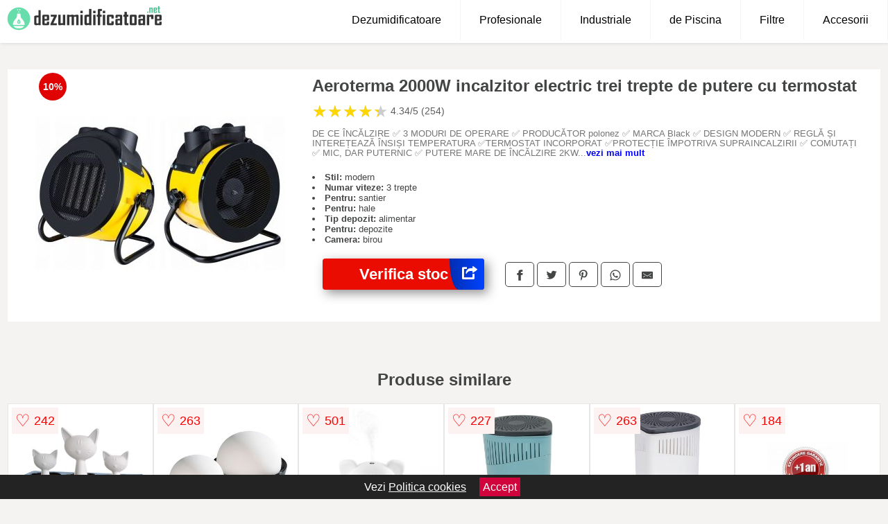

--- FILE ---
content_type: text/html; charset=utf-8
request_url: https://www.dezumidificatoare.net/product/aeroterma-2000w-incalzitor-electric-trei-trepte-de-putere-cu-termostat/
body_size: 42903
content:
<!DOCTYPE html>
<html lang="ro">
<head>

	<meta charset="utf-8" />
	<meta http-equiv="X-UA-Compatible" content="IE=edge">
	<meta name="viewport" content="width=device-width, initial-scale=1, maximum-scale=5" />
	<title>Aeroterma 2000W incalzitor electric trei trepte de putere cu termostat - Dezumidificatoare.net</title>
	<meta name="description" content="Alege Aeroterma 2000W incalzitor electric trei trepte de putere cu termostat sau vezi zeci de dezumidificatoare si accesorii similare de la mai multe site-uri.">
	<meta name="referrer" content="no-referrer-when-downgrade"/>
	<meta name="theme-color" content="#66ddab">
	<link rel="shortcut icon" href="/favicon.ico" type="image/x-icon">
	<link rel="icon" href="/favicon.ico" type="image/x-icon">


	<meta property="og:title" content="Aeroterma 2000W incalzitor electric trei trepte de putere cu termostat" />
	<meta property="og:description" content="DE CE ÎNCĂLZIRE ✅ 3 MODURI DE OPERARE ✅ PRODUCĂTOR polonez ✅ MARCA Black ✅ DESIGN MODERN ✅ REGLĂ ȘI INTEREȚEAZĂ ÎNSIȘI TEMPERATURA ✅TERMOSTAT INCORPORAT ✅PROTECȚIE ÎMPOTRIVA SUPRAINCALZIRII ✅ COMUTAȚI ✅ MIC, DAR PUTERNIC ✅ PUTERE MARE DE ÎNCĂLZIRE 2KW 2000W 3 MODURI DE OPERARE Încălzitorul oferă trei moduri de funcționare diferite, oferind utilizatorilor flexibilitatea de a ajusta confortul termic la nevoile lor: HOT MODE 2000W: Caracterizat prin încălzire intensă, asigurând încălzirea eficientă a încăperilor. Aceasta este o soluție potrivită pentru persoanele cu cerințe mai mari de temperatură internă, mai ales în zilele cele mai reci. MOD CALDE 1000W: În acest mod, încălzitorul cu ventilator oferă o putere de încălzire vizibilă, care ajută la satisfacerea nevoilor de încălzire chiar și în zilele cele mai reci. Aceasta este o opțiune ideală pentru persoanele care caută căldură confortabilă în perioadele geroase. MOD RĂCIRE: Acest mod vă permite să utilizați încălzitorul cu ventilator ca dispozitiv de răcire, producând o adiere blândă și rece. Acest lucru este util mai ales în zilele caniculare când avem nevoie de puțină răcoare. Încălzitorul nostru eficient este proiectat pentru utilizare versatilă, oferind flexibilitate și fiabilitate excelente într-o varietate de condiții. Va funcționa cu succes în multe locuri, oferind nu numai căldură, ci și eficiență în fiecare dintre următoarele medii: În atelier și garaj, condițiile solicitante nu reprezintă o provocare pentru încălzitorul nostru. Într-un magazin sau birou , unde confortul clienților și angajaților este important, încălzitorul nostru este o soluție perfectă. Reglarea rapidă a temperaturii la nevoile dumneavoastră vă permite să creați o atmosferă plăcută. În bucătăriile restaurantelor și spațiile de service , unde temperatura este un factor cheie, încălzitorul nostru garantează o funcționare eficientă În camerele de zi , încălzitorul asigură căldură imediată, creând condiții plăcute pentru funcționarea de zi cu zi. Pe șantierele și depozitele , unde este nevoie de menținerea temperaturii corespunzătoare, încălzitorul nostru funcționează eficient, furnizând căldură exact acolo unde este nevoie. În halele de producție , unde menținerea temperaturii optime este crucială pentru eficiența proceselor, încălzitorul nostru garantează condiții de lucru stabile. SPECIFICATII TEHNICE Marca: Black Model: 555057 Tensiune de alimentare: 220 - 240V AC, 50/60Hz Putere: 2000W Debit aer: 197m3/h Clasa de protectie: Categoria I Protectie la suprasarcina: 8,3 - 9,1A Dimensiuni: 250x164x273mm Greutate neta: 2,0 kg Greutate bruta: 2,35 kg MODURI DE OPERARE suflând aer rece incalzire (1000W) încălzire puternică (2000W)" />
 	<meta property="og:type" content="product" />
	<meta property="og:url" content= "https://www.dezumidificatoare.net/product/aeroterma-2000w-incalzitor-electric-trei-trepte-de-putere-cu-termostat/" />
	<meta property="og:site_name" content="Dezumidificatoare.net" />
	<meta property="og:image" content="https://www.dezumidificatoare.net/pictures/0/0/aeroterma-2000w-incalzitor-electric-trei-trepte-de-putere-cu-termostat.jpeg" />
	<meta property="product:price:amount" content="111" />
	<meta property="product:price:currency" content="RON" />
	<meta property="og:availability" content="instock" />

    <script type="application/ld+json">
      {
        "@context": "https://schema.org/",
        "@type": "Product",
        "name": "Aeroterma 2000W incalzitor electric trei trepte de putere cu termostat",
        "image": "https://www.dezumidificatoare.net/pictures/0/0/aeroterma-2000w-incalzitor-electric-trei-trepte-de-putere-cu-termostat.jpeg",
        "description": "DE CE ÎNCĂLZIRE ✅ 3 MODURI DE OPERARE ✅ PRODUCĂTOR polonez ✅ MARCA Black ✅ DESIGN MODERN ✅ REGLĂ ȘI INTEREȚEAZĂ ÎNSIȘI TEMPERATURA ✅TERMOSTAT INCORPORAT ✅PROTECȚIE ÎMPOTRIVA SUPRAINCALZIRII ✅ COMUTAȚI ✅ MIC, DAR PUTERNIC ✅ PUTERE MARE DE ÎNCĂLZIRE 2KW 2000W 3 MODURI DE OPERARE Încălzitorul oferă trei moduri de funcționare diferite, oferind utilizatorilor flexibilitatea de a ajusta confortul termic la nevoile lor: HOT MODE 2000W: Caracterizat prin încălzire intensă, asigurând încălzirea eficientă a încăperilor. Aceasta este o soluție potrivită pentru persoanele cu cerințe mai mari de temperatură internă, mai ales în zilele cele mai reci. MOD CALDE 1000W: În acest mod, încălzitorul cu ventilator oferă o putere de încălzire vizibilă, care ajută la satisfacerea nevoilor de încălzire chiar și în zilele cele mai reci. Aceasta este o opțiune ideală pentru persoanele care caută căldură confortabilă în perioadele geroase. MOD RĂCIRE: Acest mod vă permite să utilizați încălzitorul cu ventilator ca dispozitiv de răcire, producând o adiere blândă și rece. Acest lucru este util mai ales în zilele caniculare când avem nevoie de puțină răcoare. Încălzitorul nostru eficient este proiectat pentru utilizare versatilă, oferind flexibilitate și fiabilitate excelente într-o varietate de condiții. Va funcționa cu succes în multe locuri, oferind nu numai căldură, ci și eficiență în fiecare dintre următoarele medii: În atelier și garaj, condițiile solicitante nu reprezintă o provocare pentru încălzitorul nostru. Într-un magazin sau birou , unde confortul clienților și angajaților este important, încălzitorul nostru este o soluție perfectă. Reglarea rapidă a temperaturii la nevoile dumneavoastră vă permite să creați o atmosferă plăcută. În bucătăriile restaurantelor și spațiile de service , unde temperatura este un factor cheie, încălzitorul nostru garantează o funcționare eficientă În camerele de zi , încălzitorul asigură căldură imediată, creând condiții plăcute pentru funcționarea de zi cu zi. Pe șantierele și depozitele , unde este nevoie de menținerea temperaturii corespunzătoare, încălzitorul nostru funcționează eficient, furnizând căldură exact acolo unde este nevoie. În halele de producție , unde menținerea temperaturii optime este crucială pentru eficiența proceselor, încălzitorul nostru garantează condiții de lucru stabile. SPECIFICATII TEHNICE Marca: Black Model: 555057 Tensiune de alimentare: 220 - 240V AC, 50/60Hz Putere: 2000W Debit aer: 197m3/h Clasa de protectie: Categoria I Protectie la suprasarcina: 8,3 - 9,1A Dimensiuni: 250x164x273mm Greutate neta: 2,0 kg Greutate bruta: 2,35 kg MODURI DE OPERARE suflând aer rece incalzire (1000W) încălzire puternică (2000W)",
  "brand": {
    "@type": "Thing",
    "name": "Black"
  },
        "review": {
          "@type": "Review",
          "reviewRating": {
            "@type": "Rating",
            "ratingValue": 4.34,
            "bestRating": 5
          },
          "author": {
            "@type": "Organization",
            "name": "Dezumidificatoare.net"
          }
        },
        "aggregateRating": {
          "@type": "AggregateRating",
          "ratingValue": 4.34,
          "reviewCount": 254        },
  "offers": {
    "@type": "Offer",
    "url": "https://www.dezumidificatoare.net/product/aeroterma-2000w-incalzitor-electric-trei-trepte-de-putere-cu-termostat/",
    "priceCurrency": "RON",
    "price": "111",
    "itemCondition": "http://schema.org/NewCondition",
    "availability": "http://schema.org/InStock",
    "seller": {
      "@type": "Organization",
      "name": "Dezumidificatoare.net"
    }
  }
  }
    </script>






<style>html{box-sizing:border-box;-ms-overflow-style:scrollbar}*,::after,::before{box-sizing:inherit}.container-fluid{width:99%;margin-right:auto;margin-left:auto;padding-right:5px;padding-left:5px;margin-top:100px}img{max-width:100%;height:auto;aspect-ratio: attr(width) / attr(height)}.row{display:-ms-flexbox;display:flex;-ms-flex-wrap:wrap;flex-wrap:wrap}.col,.col-1,.col-10,.col-11,.col-12,.col-2,.col-3,.col-4,.col-5,.col-6,.col-7,.col-8,.col-9,.col-auto,.col-lg,.col-lg-1,.col-lg-10,.col-lg-11,.col-lg-12,.col-lg-2,.col-lg-3,.col-lg-4,.col-lg-5,.col-lg-6,.col-lg-7,.col-lg-8,.col-lg-9,.col-lg-auto,.col-md,.col-md-1,.col-md-10,.col-md-11,.col-md-12,.col-md-2,.col-md-3,.col-md-4,.col-md-5,.col-md-6,.col-md-7,.col-md-8,.col-md-9,.col-md-auto,.col-sm,.col-sm-1,.col-sm-10,.col-sm-11,.col-sm-12,.col-sm-2,.col-sm-3,.col-sm-4,.col-sm-5,.col-sm-6,.col-sm-7,.col-sm-8,.col-sm-9,.col-sm-auto,.col-xl,.col-xl-1,.col-xl-10,.col-xl-11,.col-xl-12,.col-xl-2,.col-xl-3,.col-xl-4,.col-xl-5,.col-xl-6,.col-xl-7,.col-xl-8,.col-xl-9,.col-xl-auto{position:relative;width:100%;min-height:1px;padding-right:15px;padding-left:15px}.col-3{-ms-flex:0 0 25%;flex:0 0 25%;max-width:25%}.col-4{-ms-flex:0 0 33.333333%;flex:0 0 33.333333%;max-width:33.333333%}.col-6{-ms-flex:0 0 50%;flex:0 0 50%;max-width:50%}.col-12{-ms-flex:0 0 100%;flex:0 0 100%;max-width:100%}@media (min-width: 768px){#sidebar li{list-style:none;border-top:1px solid #eee;padding:0 10px}#sidebar ul{padding:0;overflow: auto;max-height: 400px;overflow-x: hidden;}#sidebar li a{color:#000;text-decoration:none;font-size:12px;display:block;padding: 5px 0;}#sidebar:after{content:'';position:absolute;width:0;height:100%;top:0;right:0;border-radius:50%;z-index:-1;-webkit-transition:all 300ms linear;transition:all 300ms linear}#sidebar{box-shadow: 0 2px 10px -2px rgba(0,0,0,0.3);background:#fff}.col-md-1{-ms-flex:0 0 8.333333%;flex:0 0 8.333333%;max-width:8.333333%}.col-md-2{-ms-flex:0 0 16.666667%;flex:0 0 16.666667%;max-width:16.666667%}.col-md-3{-ms-flex:0 0 25%;flex:0 0 25%;max-width:25%}.col-md-4{-ms-flex:0 0 33.333333%;flex:0 0 33.333333%;max-width:33.333333%}.col-md-5{-ms-flex:0 0 41.666667%;flex:0 0 41.666667%;max-width:41.666667%}.col-md-6{-ms-flex:0 0 50%;flex:0 0 50%;max-width:50%}.col-md-7{-ms-flex:0 0 58.333333%;flex:0 0 58.333333%;max-width:58.333333%}.col-md-8{-ms-flex:0 0 66.666667%;flex:0 0 66.666667%;max-width:66.666667%}.col-md-9{-ms-flex:0 0 75%;flex:0 0 75%;max-width:75%}.col-md-10{-ms-flex:0 0 83.333333%;flex:0 0 83.333333%;max-width:83.333333%}.col-md-12{-ms-flex:0 0 100%;flex:0 0 100%;max-width:100%}}@media (min-width:576px){.col-sm-3{-ms-flex:0 0 25%;flex:0 0 25%;max-width:25%}.col-sm-4{-ms-flex:0 0 33.333333%;flex:0 0 33.333333%;max-width:33.333333%}.col-sm-6{-ms-flex:0 0 50%;flex:0 0 50%;max-width:50%}.col-sm-8{-ms-flex:0 0 66.666667%;flex:0 0 66.666667%;max-width:66.666667%}.col-sm-9{-ms-flex:0 0 75%;flex:0 0 75%;max-width:75%}.col-sm-10{-ms-flex:0 0 83.333333%;flex:0 0 83.333333%;max-width:83.333333%}.col-sm-12{-ms-flex:0 0 100%;flex:0 0 100%;max-width:100%}}@media (min-width:992px){.col-lg-1{-ms-flex:0 0 8.333333%;flex:0 0 8.333333%;max-width:8.333333%}.col-lg-2{-ms-flex:0 0 16.666667%;flex:0 0 16.666667%;max-width:16.666667%}.col-lg-3{-ms-flex:0 0 25%;flex:0 0 25%;max-width:25%}.col-lg-4{-ms-flex:0 0 33.333333%;flex:0 0 33.333333%;max-width:33.333333%}.col-lg-6{-ms-flex:0 0 50%;flex:0 0 50%;max-width:50%}.col-lg-7{-ms-flex:0 0 58.333333%;flex:0 0 58.333333%;max-width:58.333333%}.col-lg-8{-ms-flex:0 0 66.666667%;flex:0 0 66.666667%;max-width:66.666667%}.col-lg-9{-ms-flex:0 0 75%;flex:0 0 75%;max-width:75%}.col-lg-10{-ms-flex:0 0 83.333333%;flex:0 0 83.333333%;max-width:83.333333%}.col-lg-12{-ms-flex:0 0 100%;flex:0 0 100%;max-width:100%}}@media (min-width:1200px){.col-xl-1{-ms-flex:0 0 8.333333%;flex:0 0 8.333333%;max-width:8.333333%}.col-xl-2{-ms-flex:0 0 16.666667%;flex:0 0 16.666667%;max-width:16.666667%}.col-xl-3{-ms-flex:0 0 25%;flex:0 0 25%;max-width:25%}.col-xl-4{-ms-flex:0 0 33.333333%;flex:0 0 33.333333%;max-width:33.333333%}.col-xl-6{-ms-flex:0 0 50%;flex:0 0 50%;max-width:50%}.col-xl-7{-ms-flex:0 0 58.333333%;flex:0 0 58.333333%;max-width:58.333333%}.col-xl-8{-ms-flex:0 0 66.666667%;flex:0 0 66.666667%;max-width:66.666667%}.col-xl-9{-ms-flex:0 0 75%;flex:0 0 75%;max-width:75%}.col-xl-10{-ms-flex:0 0 83.333333%;flex:0 0 83.333333%;max-width:83.333333%}.col-xl-12{-ms-flex:0 0 100%;flex:0 0 100%;max-width:100%}}.w-100{width:100%}.max-w-100{max-width:100%}.buy{background-color:transparent;color:#434444;border-radius:0;border:1px solid #434444;width:100%;margin-top:20px}.btn{display:inline-block;font-weight:400;text-align:center;white-space:nowrap;vertical-align:middle;-webkit-user-select:none;-moz-user-select:none;-ms-user-select:none;user-select:none;border:1px solid transparent;padding:.5rem .75rem;font-size:1rem;line-height:1.25;border-radius:.25rem;transition:all .15s ease-in-out}body{color:#434444;margin:0;font-family:"Open Sans",Helvetica,Arial,sans-serif;background:#f5f2f2}article{background:#fff}footer{margin:30px 0 0;background:#000;padding:20px;color:#fff}p{line-height:25px}.nav-links a{color:#fff;text-decoration:none;margin-right:10px}.product-grid{border:1px solid #e8e7e7;padding:0 5px}.product-grid:hover{box-shadow:0 4px 8px 0 rgba(0,0,0,0.2),0 6px 20px 0 rgba(0,0,0,0.19);z-index:2}.image{position:relative}.overlay{position:absolute;top:0;bottom:0;left:0;right:0;height:100%;width:100%;opacity:0;transition:.5s ease;background-color:rgba(67,68,68,0.7)}.buy{background-color:#ea0c01;color:#fff;width:100%;margin-top:20px;height:45px;font-size:22px;text-decoration:none;font-weight:700;box-shadow:5px 5px 15px 0 rgba(39,39,39,.5);}.header{background-color:#fff;box-shadow:1px 1px 4px 0 rgba(0,0,0,.1);position:fixed;width:100%;z-index:4;top:0}main{margin-top:80px}.center{text-align:center;margin:0 auto}nav ul{margin:0;padding:0;list-style:none;overflow:hidden;background-color:#fff}nav li a{display:block;padding:20px;border-right:1px solid #f4f4f4;text-decoration:none;color:#000}nav li a:hover,nav .menu-btn:hover{background-color:#f4f4f4}.header .logo{display:block;float:left;margin:2px 10px;font-size:2em;text-decoration:none}nav .menu{clear:both;max-height:0;transition:max-height .2s ease-out}nav .menu-icon{cursor:pointer;display:inline-block;float:right;padding:28px 20px;position:relative;user-select:none}nav .menu-icon .navicon{background:#333;display:block;height:2px;position:relative;transition:background .2s ease-out;width:18px}nav .menu-icon .navicon:before,nav .menu-icon .navicon:after{background:#333;content:'';display:block;height:100%;position:absolute;transition:all .2s ease-out;width:100%}nav .menu-icon .navicon:before{top:5px}nav .menu-icon .navicon:after{top:-5px}nav .menu-btn{display:none}nav .menu-btn:checked ~ .menu{max-height:100%}nav .menu-btn:checked ~ .menu-icon .navicon{background:transparent}nav .menu-btn:checked ~ .menu-icon .navicon:before{transform:rotate(-45deg)}nav .menu-btn:checked ~ .menu-icon .navicon:after{transform:rotate(45deg)}nav .menu-btn:checked ~ .menu-icon:not(.steps) .navicon:before,nav .menu-btn:checked ~ .menu-icon:not(.steps) .navicon:after{top:0}#show img{height:13px;vertical-align:middle;margin-right:6px}@media (min-width:67em){nav li{float:left}nav li a{padding:20px 27px}nav .menu{clear:none;float:right;max-height:none}nav .menu-icon{display:none}.dropdown a{padding:8px}}@media (max-width:66em){.dropdown{width:100%;left:0;position:relative!important}.menu-btn:checked{height:100%}nav ul{height:100%;width:100%;overflow-y:scroll;-webkit-overflow-scrolling:touch;position:fixed;top:58px}h1.center{font-size:22px}}.price{font-size:24px;font-weight:700}.brand-store{font-size:13px;margin-top:20px}.type-is{font-weight:700;margin: 0 5px 0 15px;}.items{overflow:hidden;text-overflow:ellipsis;display:-webkit-box;-webkit-box-orient:vertical;-webkit-line-clamp:2;line-height: 16px;height: 32px;font-size:14px;color:#434444;font-weight:bold}a.items{color:#434444;text-decoration:none;font-size:.9em}.sumary{font-size:13px;line-height:14px;color:#767676;word-wrap:break-word}h1{font-weight:500}.title-product{margin:10px 0;font-weight:bold}.count{color:#766b6b;margin-bottom:30px}span.items{display:inline-block;font-size:.83em;margin-block-start:5px;margin-block-end:.3em;margin-inline-start:0;margin-inline-end:0;font-weight:700}.old-price{text-decoration:line-through;color:#ec0505;margin-right:10px;font-weight:100!important}.list-details{list-style:none;line-height:30px;margin:0;padding:0;font-size:14px}.resp-sharing-button__link,.resp-sharing-button__icon{display:inline-block}.resp-sharing-button__link{text-decoration:none;color:#fff;margin:25px 0 20px}.resp-sharing-button{border-radius:5px;transition:25ms ease-out;padding:.5em .75em;font-family:Helvetica Neue,Helvetica,Arial,sans-serif;border:1px solid #434444}.resp-sharing-button__icon svg{width:1em;height:1em;margin-right:.4em;vertical-align:top}.resp-sharing-button--small svg{margin:0;vertical-align:middle}.resp-sharing-button__icon{stroke:#fff;fill:none}.resp-sharing-button__icon--solid,.resp-sharing-button__icon--solidcircle{fill:#434444;stroke:none}.resp-sharing-button--facebook{border:1px solid#434444}.price-prod{margin-top:10px}.features{line-height:18px;font-size:14px;padding:0;margin:20px 0;line-height:25px;font-size:14px;padding:15px;background-color:#f1f1f1;color:#41ab41;}.similar{background:#fff;color:#515050;text-decoration:none;padding:15px 10px;display:inline-block;margin:3px;border:1px dashed #e62e3a}.navigation{position:fixed;width:300px;height:100%;top:0;overflow-y:auto;overflow-x:hidden;opacity:0;visibility:hidden;z-index:99;-webkit-transition-delay:300ms;transition-delay:300ms;left:0}.navigation.active{opacity:1;visibility:visible;-webkit-transition-delay:0;transition-delay:0;z-index:999999}.navigation.active .navigation-inner{-webkit-transform:translate(0,0);transform:translate(0,0);-webkit-transition:background-color 0 linear 599ms,-webkit-transform 300ms linear;transition:background-color 0 linear 599ms,-webkit-transform 300ms linear;transition:transform 300ms linear,background-color 0 linear 599ms;transition:transform 300ms linear,background-color 0 linear 599ms,-webkit-transform 300ms linear}.navigation.active .navigation-inner:after{width:300%;border-radius:50%;-webkit-animation:elastic 150ms ease 300.5ms both;animation:elastic 150ms ease 300.5ms both}.navigation-inner{position:absolute;width:100%;height:100%;top:0;left:0;overflow:hidden;z-index:999999;-webkit-transform:translate(-100%,0);transform:translate(-100%,0);-webkit-transition:background-color 0 linear 300ms,-webkit-transform 300ms linear;transition:background-color 0 linear 300ms,-webkit-transform 300ms linear;transition:transform 300ms linear,background-color 0 linear 300ms;transition:transform 300ms linear,background-color 0 linear 300ms,-webkit-transform 300ms linear;background:#fff;overflow-y:scroll;padding-bottom:100px}.navigation-inner li{list-style:none;border-top:1px solid #eee;padding:0 20px}.navigation-inner ul{padding:0}.navigation-inner li a{color:#000;text-decoration:none;font-size:18px;height:36px;line-height:36px;display:inline-block}.navigation-inner:after{content:'';position:absolute;width:0;height:100%;top:0;right:0;border-radius:50%;z-index:-1;-webkit-transition:all 300ms linear;transition:all 300ms linear}#show,#hide{color:#fff;padding:0 25px;text-transform:uppercase;line-height:40px;height:40px;letter-spacing:.05em;text-decoration:none;background-color:#434444;margin:0 auto;cursor:pointer;border:0;-moz-border-radius:0;-webkit-border-radius:0;border-radius:0;margin-bottom:15px;position:fixed;z-index:3;top:59px;left:0;width:100%;font-weight:900}#hide{top:0;width:100%;font-weight:700;font-size:16px;background:red}.fulls{background:#000;position:fixed;width:100%;height:100%;z-index:99;opacity:.7}.pagination{display:inline-block;margin:50px auto;background:#fff}.pagination a{color:#000;float:left;padding:16px 16px;text-decoration:none}.pagination a.active{background-color:#e62e3a;color:#fff}.pagination a:hover:not(.active){background-color:#ddd}.pagination a{border-radius:5px}.pagination a.active{border-radius:5px}.pagination a{transition:background-color .3s}.pagination a{border:1px solid #ddd}.pagination a:first-child{border-top-left-radius:5px;border-bottom-left-radius:5px}.pagination a:last-child{border-top-right-radius:5px;border-bottom-right-radius:5px}.block{display:block}.banner{max-width:100%}.banner-home{position:relative;text-align:center;color:#fff}.banner-text{position:absolute;top:50%;left:50%;transform:translate(-50%,-50%);background:#2797688c;font-size:3vw;width:100%}.categories{color:#000;font-weight:700;text-transform:uppercase;margin-block-start:0!important}.filtru{margin-top:50px}.filtru h3{text-align:center;background:#eee;line-height:40px}.no-padding{padding:0;margin:0}.pret-mic,.pret-mare{max-width:100%;line-height:30px;text-align:center;font-size:15px}.button-filter{background:#000;width:90%;color:#fff;height:40px;margin:0 auto;display:block;margin-top:20px;font-size:20px}.dropdown{display:none;position:absolute;width:100%;background:#e90303;margin:0;right:0;padding:30px;overflow-y:auto;overflow:hidden}nav ul li:hover .dropdown{display:flex}.sale{height:40px;width:40px;background-color:#e00303;color:#fff;border-radius:50%;display:inline-block;font-size:14px;line-height:40px;top:5px;right:5px;position:absolute;font-weight:700;text-align:center}.left{left:30px;right:auto}.anunt{font-size:9px;font-weight:700;display:inline-block;background-color:#dfffead4;text-align:center;padding:5px 3px;margin:0 2px;position:inherit;color:#008237}form{padding-bottom:50px}a.seeprice{font-size:.83em;width:50px;display:block;text-align:center;float:right;color:#000;line-height:20px;border: 1px solid #d0d0d0;max-width:50%;text-decoration:underline;}.nav-links{margin:40px 0}.rm-link{color:blue;font-weight:bold}#cookieConsentContainer{z-index:999;width:100%;min-height:20px;box-sizing:border-box;background:#232323;overflow:hidden;position:fixed;bottom:0;display:none;text-align:center;color:#fff}#cookieConsentContainer p {display:inline-block;padding:5px;margin:0}#cookieConsentContainer a {color:#fff}.accept {background-color:#d0033c;padding:5px;margin:2px 10px;cursor:pointer}article.col-xl-3.col-lg-3.col-md-6.col-sm-6.col-6.product-grid.center{float:left}a.col-xl-2.col-lg-2.col-md-3.col-sm-4.col-6.product-grid.center{background:#fff;padding:15px;float:left;margin:0;color:#343434;text-decoration:none}.actual-product{margin-bottom:30px;}.goto{font-size:15px;margin-right:0;background-color:#c1255b;top:20px;right:15px;position:absolute !important;height:45px;width:50px;background-image:linear-gradient(to right,#002eb1,#0043ff);border-top-left-radius:0 0!important;border-bottom-left-radius:26% 100%!important;border-radius:0.25rem;padding-top:11px;}.goto img{float:right;margin-right:10px}@-webkit-keyframes blinker {from {opacity: 1.0;}to {opacity: 0.0;}}.blackfriday{text-decoration: blink;-webkit-animation-name:blinker;-webkit-animation-duration:1.5s;-webkit-animation-iteration-count:infinite;-webkit-animation-timing-function:ease-in-out;-webkit-animation-direction: alternate;}.breadcrumb{overflow-x:auto;overflow-y:hidden;white-space:nowrap;-webkit-overflow-scrolling:touch;margin-bottom:20px}.breadcrumb-list{display:flex;padding:0;margin:0;list-style:none;font-size:14px}.breadcrumb-item{margin-right:4px;line-height:40px}.breadcrumb-item:last-child{margin-right:0}.breadcrumb-item::before{content:"→";margin:5px;color:#999}.breadcrumb-item a{text-decoration:none;color:#717171}.descriere{display:block;margin:auto;background-color:#f1f1f1;padding:10px;border-left:3px solid #3d3d3d}.descriere p{line-height:20px;font-size:16px;padding:20px}.specificatii{list-style:none;padding:10px;display:block;background:#f1f1f1;border-left:3px solid #3d3d3d}.specificatii li{line-height:25px}article.col-xl-12.col-lg-12.col-md-6.col-sm-12.col-12.product-grid{margin-bottom:30px;padding-bottom:30px}.actual-product{margin-bottom:50px}.alerta{background-color:#f1f1f1;padding:10px;border-left:6px solid red;font-size:14px;margin:20px 0}.pretbun{color:red;font-weight:bold}li.checked:before{content: '✓';margin-right:10px}h2.center{margin:20px 0}.rating{font-size:24px;display:flex;color:#ccc;line-height:25px}.star{position:relative;overflow:hidden}.star-filled{position:absolute;top:0;left:0;color:gold;overflow:hidden;white-space:nowrap}.ratingtext{font-size:14px;color:#5d5d5d;margin:0 3px;min-width:40px}.none-min{min-width:auto!important}.favorite{display:flex;align-items:center;top:5px;color:red;position:absolute;background:#fdf2f2;padding:5px}.heart{font-size:24px;margin-right:5px}.nb{font-size:18px;display:contents}</style>

<script async src="https://www.googletagmanager.com/gtag/js?id=G-D3S214PR6F"></script>
<script>
  window.dataLayer = window.dataLayer || [];
  function gtag(){dataLayer.push(arguments);}
  gtag('js', new Date());

  gtag('config', 'G-D3S214PR6F');
</script>

</head>
<body>

<header class="header">
<a href="/" class="logo"><img src="/img/dezumidificatoare.net.png" alt="Dezumidificatoare.net" title="Dezumidificatoare.net" width="224" height="50"></a>
<nav>
  <input class="menu-btn" type="checkbox" id="menu-btn" />
  <label class="menu-icon" for="menu-btn"><span class="navicon"></span></label>
  <ul class="menu">
	<li><a href="/dezumidificatoare/" title="Vezi toate modelele de dezumidificatoare">Dezumidificatoare</a></li>
	<li><a href="/dezumidificatoare-profesionale/" title="Dezumidificatoare profesionale">Profesionale</a></li>
	<li><a href="/dezumidificatoare-industriale/" title="Dezumidificatoare industriale">Industriale</a></li>
	<li><a href="/dezumidificatoare-piscina/" title="Dezumidificatoare pentru piscina">de Piscina</a></li>
	<li><a href="/filtre-dezumidificator/" title="Filtre dezumidificator">Filtre</a></li>
	<li><a href="/accesorii-dezumidificator/" title="Accesorii pentru dezumidificator">Accesorii</a></li>
  </ul>
</nav>

</header>
	<main class="container-fluid">
		<div class="row">


        

			<article class="col-md-12 actual-product">
				<div class="row">
					<div class="col-md-4 center">
						<a class="block" href="/vezi-pret.php?id=774" title="Vezi detalii pentru Aeroterma 2000W incalzitor electric trei trepte de putere cu termostat" target="_blank" rel="nofollow"><img src="/pictures/0/0/aeroterma-2000w-incalzitor-electric-trei-trepte-de-putere-cu-termostat.jpeg" alt="Aeroterma 2000W incalzitor electric trei trepte de putere cu termostat" title="Aeroterma 2000W incalzitor electric trei trepte de putere cu termostat" width="360" height="360"/></a>
<span class="sale left">10%</span>


					</div>
						<div class="col-md-8">
							<h1 class="title-product">Aeroterma 2000W incalzitor electric trei trepte de putere cu termostat</h1>
<div class="rating" data-rating="4.34">
    <span class="star">&#9733;</span>
    <span class="star">&#9733;</span>
    <span class="star">&#9733;</span>
    <span class="star">&#9733;</span>
    <span class="star">&#9733;</span>
<span class="ratingtext">4.34/5  (254)</span>
</div>
							<p class="sumary">DE CE ÎNCĂLZIRE ✅ 3 MODURI DE OPERARE ✅ PRODUCĂTOR polonez ✅ MARCA Black ✅ DESIGN MODERN ✅ REGLĂ ȘI INTEREȚEAZĂ ÎNSIȘI TEMPERATURA ✅TERMOSTAT INCORPORAT ✅PROTECȚIE ÎMPOTRIVA SUPRAINCALZIRII ✅ COMUTAȚI ✅ MIC, DAR PUTERNIC ✅ PUTERE MARE DE ÎNCĂLZIRE 2KW 2000W 3 MODURI DE OPERARE Încălzitorul oferă trei moduri de funcționare diferite, oferind utilizatorilor flexibilitatea de a ajusta confortul termic la nevoile lor: HOT MODE 2000W: Caracterizat prin încălzire intensă, asigurând încălzirea eficientă a încăperilor. Aceasta este o soluție potrivită pentru persoanele cu cerințe mai mari de temperatură internă, mai ales în zilele cele mai reci. MOD CALDE 1000W: În acest mod, încălzitorul cu ventilator oferă o putere de încălzire vizibilă, care ajută la satisfacerea nevoilor de încălzire chiar și în zilele cele mai reci. Aceasta este o opțiune ideală pentru persoanele care caută căldură confortabilă în perioadele geroase. MOD RĂCIRE: Acest mod vă permite să utilizați încălzitorul cu ventilator ca dispozitiv de răcire, producând o adiere blândă și rece. Acest lucru este util mai ales în zilele caniculare când avem nevoie de puțină răcoare. Încălzitorul nostru eficient este proiectat pentru utilizare versatilă, oferind flexibilitate și fiabilitate excelente într-o varietate de condiții. Va funcționa cu succes în multe locuri, oferind nu numai căldură, ci și eficiență în fiecare dintre următoarele medii: În atelier și garaj, condițiile solicitante nu reprezintă o provocare pentru încălzitorul nostru. Într-un magazin sau birou , unde confortul clienților și angajaților este important, încălzitorul nostru este o soluție perfectă. Reglarea rapidă a temperaturii la nevoile dumneavoastră vă permite să creați o atmosferă plăcută. În bucătăriile restaurantelor și spațiile de service , unde temperatura este un factor cheie, încălzitorul nostru garantează o funcționare eficientă În camerele de zi , încălzitorul asigură căldură imediată, creând condiții plăcute pentru funcționarea de zi cu zi. Pe șantierele și depozitele , unde este nevoie de menținerea temperaturii corespunzătoare, încălzitorul nostru funcționează eficient, furnizând căldură exact acolo unde este nevoie. În halele de producție , unde menținerea temperaturii optime este crucială pentru eficiența proceselor, încălzitorul nostru garantează condiții de lucru stabile. SPECIFICATII TEHNICE Marca: Black Model: 555057 Tensiune de alimentare: 220 - 240V AC, 50/60Hz Putere: 2000W Debit aer: 197m3/h Clasa de protectie: Categoria I Protectie la suprasarcina: 8,3 - 9,1A Dimensiuni: 250x164x273mm Greutate neta: 2,0 kg Greutate bruta: 2,35 kg MODURI DE OPERARE suflând aer rece incalzire (1000W) încălzire puternică (2000W)</p>



							<div class="brand-store">

								

	                                    <li><b>Stil:</b> modern</li>                                                                
                                                                        
                                                                    
	                                    <li><b>Numar viteze:</b> 3 trepte</li>                                                                
                                                                        
                                                                    
	                                    <li><b>Pentru:</b> santier</li>                                                                
                                                                        
	                                    <li><b>Pentru:</b> hale</li>                                                                
                                                                        
	                                    <li><b>Tip depozit:</b> alimentar</li>                                                                
                                                                        
	                                    <li><b>Pentru:</b> depozite</li>                                                                
                                                                        
	                                    <li><b>Camera:</b> birou</li>                                                                
                                                                        
                                                                    								
				
								</div>

							<div class="row">				
								<div class="col-xl-4 col-lg-6 col-md-6 col-sm-12 col-12">
									<a href="/vezi-pret.php?id=774" title="Verifica stocul pentru produsul Aeroterma 2000W incalzitor electric trei trepte de putere cu termostat" target="_blank" rel="nofollow" class="btn buy">Verifica stoc <span class="goto"><img src="[data-uri]" alt="Vezi pretul" title="Vezi pret" width="22" height="22" loading="lazy"></span></a>
								</div>
									<div class="col-xl-8 col-lg-6 col-md-6 col-sm-12 col-12">

				
<!-- Sharingbutton Facebook -->
<a class="resp-sharing-button__link" href="https://facebook.com/sharer/sharer.php?u=https://www.dezumidificatoare.net/product/aeroterma-2000w-incalzitor-electric-trei-trepte-de-putere-cu-termostat/" title="Recomanda Aeroterma 2000W incalzitor electric trei trepte de putere cu termostat pe Facebook" target="_blank" rel="noopener nofollow" aria-label="">
  <div class="resp-sharing-button resp-sharing-button--facebook resp-sharing-button--small"><div aria-hidden="true" class="resp-sharing-button__icon resp-sharing-button__icon--solid">
    <svg xmlns="http://www.w3.org/2000/svg" title="Recomanda Aeroterma 2000W incalzitor electric trei trepte de putere cu termostat pe Facebook" viewBox="0 0 24 24"><path d="M18.77 7.46H14.5v-1.9c0-.9.6-1.1 1-1.1h3V.5h-4.33C10.24.5 9.5 3.44 9.5 5.32v2.15h-3v4h3v12h5v-12h3.85l.42-4z"/></svg>
    </div>
  </div>
</a>

<!-- Sharingbutton Twitter -->
<a class="resp-sharing-button__link" href="https://twitter.com/intent/tweet/?text=&amp;url=https://www.dezumidificatoare.net/product/aeroterma-2000w-incalzitor-electric-trei-trepte-de-putere-cu-termostat/" title="Recomanda Aeroterma 2000W incalzitor electric trei trepte de putere cu termostat pe Twitter" target="_blank" rel="noopener nofollow" aria-label="">
  <div class="resp-sharing-button resp-sharing-button--twitter resp-sharing-button--small"><div aria-hidden="true" class="resp-sharing-button__icon resp-sharing-button__icon--solid">
    <svg xmlns="http://www.w3.org/2000/svg" viewBox="0 0 24 24"><path d="M23.44 4.83c-.8.37-1.5.38-2.22.02.93-.56.98-.96 1.32-2.02-.88.52-1.86.9-2.9 1.1-.82-.88-2-1.43-3.3-1.43-2.5 0-4.55 2.04-4.55 4.54 0 .36.03.7.1 1.04-3.77-.2-7.12-2-9.36-4.75-.4.67-.6 1.45-.6 2.3 0 1.56.8 2.95 2 3.77-.74-.03-1.44-.23-2.05-.57v.06c0 2.2 1.56 4.03 3.64 4.44-.67.2-1.37.2-2.06.08.58 1.8 2.26 3.12 4.25 3.16C5.78 18.1 3.37 18.74 1 18.46c2 1.3 4.4 2.04 6.97 2.04 8.35 0 12.92-6.92 12.92-12.93 0-.2 0-.4-.02-.6.9-.63 1.96-1.22 2.56-2.14z"/></svg>
    </div>
  </div>
</a>

<!-- Sharingbutton Pinterest -->
<a class="resp-sharing-button__link" href="http://pinterest.com/pin/create/button/?url=https://www.dezumidificatoare.net/product/aeroterma-2000w-incalzitor-electric-trei-trepte-de-putere-cu-termostat/" title="Recomanda Aeroterma 2000W incalzitor electric trei trepte de putere cu termostat pe Pinterest" target="_blank" rel="noopener nofollow" aria-label="">
  <div class="resp-sharing-button resp-sharing-button--pinterest resp-sharing-button--small"><div aria-hidden="true" class="resp-sharing-button__icon resp-sharing-button__icon--solid">
    <svg xmlns="http://www.w3.org/2000/svg" viewBox="0 0 24 24"><path d="M12.14.5C5.86.5 2.7 5 2.7 8.75c0 2.27.86 4.3 2.7 5.05.3.12.57 0 .66-.33l.27-1.06c.1-.32.06-.44-.2-.73-.52-.62-.86-1.44-.86-2.6 0-3.33 2.5-6.32 6.5-6.32 3.55 0 5.5 2.17 5.5 5.07 0 3.8-1.7 7.02-4.2 7.02-1.37 0-2.4-1.14-2.07-2.54.4-1.68 1.16-3.48 1.16-4.7 0-1.07-.58-1.98-1.78-1.98-1.4 0-2.55 1.47-2.55 3.42 0 1.25.43 2.1.43 2.1l-1.7 7.2c-.5 2.13-.08 4.75-.04 5 .02.17.22.2.3.1.14-.18 1.82-2.26 2.4-4.33.16-.58.93-3.63.93-3.63.45.88 1.8 1.65 3.22 1.65 4.25 0 7.13-3.87 7.13-9.05C20.5 4.15 17.18.5 12.14.5z"/></svg>
    </div>
  </div>
</a>

<!-- Sharingbutton WhatsApp -->
<a class="resp-sharing-button__link" href="whatsapp://send?text=https://www.dezumidificatoare.net/product/aeroterma-2000w-incalzitor-electric-trei-trepte-de-putere-cu-termostat/" title="Recomanda Aeroterma 2000W incalzitor electric trei trepte de putere cu termostat pe WhatsApp" target="_blank" rel="noopener nofollow" aria-label="">
  <div class="resp-sharing-button resp-sharing-button--whatsapp resp-sharing-button--small"><div aria-hidden="true" class="resp-sharing-button__icon resp-sharing-button__icon--solid">
    <svg xmlns="http://www.w3.org/2000/svg" viewBox="0 0 24 24"><path d="M20.1 3.9C17.9 1.7 15 .5 12 .5 5.8.5.7 5.6.7 11.9c0 2 .5 3.9 1.5 5.6L.6 23.4l6-1.6c1.6.9 3.5 1.3 5.4 1.3 6.3 0 11.4-5.1 11.4-11.4-.1-2.8-1.2-5.7-3.3-7.8zM12 21.4c-1.7 0-3.3-.5-4.8-1.3l-.4-.2-3.5 1 1-3.4L4 17c-1-1.5-1.4-3.2-1.4-5.1 0-5.2 4.2-9.4 9.4-9.4 2.5 0 4.9 1 6.7 2.8 1.8 1.8 2.8 4.2 2.8 6.7-.1 5.2-4.3 9.4-9.5 9.4zm5.1-7.1c-.3-.1-1.7-.9-1.9-1-.3-.1-.5-.1-.7.1-.2.3-.8 1-.9 1.1-.2.2-.3.2-.6.1s-1.2-.5-2.3-1.4c-.9-.8-1.4-1.7-1.6-2-.2-.3 0-.5.1-.6s.3-.3.4-.5c.2-.1.3-.3.4-.5.1-.2 0-.4 0-.5C10 9 9.3 7.6 9 7c-.1-.4-.4-.3-.5-.3h-.6s-.4.1-.7.3c-.3.3-1 1-1 2.4s1 2.8 1.1 3c.1.2 2 3.1 4.9 4.3.7.3 1.2.5 1.6.6.7.2 1.3.2 1.8.1.6-.1 1.7-.7 1.9-1.3.2-.7.2-1.2.2-1.3-.1-.3-.3-.4-.6-.5z"/></svg>
    </div>
  </div>
</a>

<!-- Sharingbutton E-Mail -->
<a class="resp-sharing-button__link" href="mailto:?subject=Iti recomand Aeroterma 2000W incalzitor electric trei trepte de putere cu termostat&amp;body=Iti recomand produsul: https://www.dezumidificatoare.net/product/aeroterma-2000w-incalzitor-electric-trei-trepte-de-putere-cu-termostat/. Acceseaza link-ul pentru a vedea detalii." title="Recomanda Aeroterma 2000W incalzitor electric trei trepte de putere cu termostat pe e-mail" target="_self" rel="noopener nofollow" aria-label="">
  <div class="resp-sharing-button resp-sharing-button--email resp-sharing-button--small"><div aria-hidden="true" class="resp-sharing-button__icon resp-sharing-button__icon--solid">
    <svg xmlns="http://www.w3.org/2000/svg" viewBox="0 0 24 24"><path d="M22 4H2C.9 4 0 4.9 0 6v12c0 1.1.9 2 2 2h20c1.1 0 2-.9 2-2V6c0-1.1-.9-2-2-2zM7.25 14.43l-3.5 2c-.08.05-.17.07-.25.07-.17 0-.34-.1-.43-.25-.14-.24-.06-.55.18-.68l3.5-2c.24-.14.55-.06.68.18.14.24.06.55-.18.68zm4.75.07c-.1 0-.2-.03-.27-.08l-8.5-5.5c-.23-.15-.3-.46-.15-.7.15-.22.46-.3.7-.14L12 13.4l8.23-5.32c.23-.15.54-.08.7.15.14.23.07.54-.16.7l-8.5 5.5c-.08.04-.17.07-.27.07zm8.93 1.75c-.1.16-.26.25-.43.25-.08 0-.17-.02-.25-.07l-3.5-2c-.24-.13-.32-.44-.18-.68s.44-.32.68-.18l3.5 2c.24.13.32.44.18.68z"/></svg>
									</div>

								</div>
							</a>


						</div>

					</div>
				</div>
				
			</div>
		</article>

<h2 class="col-12 center">Produse similare</h2>

                                    

			<article class="col-xl-2 col-lg-2 col-md-3 col-sm-4 col-6 product-grid">
					<a href="/vezi-pret.php?id=691" title="Umidificator din ceramică Cat Family - Maximex" class="block" rel="nofollow" target="_blank">
						<img src="/pictures/0/0/umidificator-din-ceramica-cat-family-maximex-2.jpeg" title="Umidificator din ceramică Cat Family - Maximex" alt="Umidificator din ceramică Cat Family - Maximex" width="350" height="350" loading="lazy">
					</a>
<div class="rating" data-rating="4.24">
    <span class="star">&#9733;</span>
    <span class="star">&#9733;</span>
    <span class="star">&#9733;</span>
    <span class="star">&#9733;</span>
    <span class="star">&#9733;</span>
<span class="ratingtext">4.24/5</span>
</div>
				<p class="items">Umidificator din ceramică Cat Family - Maximex</p>

<div class="favorite">
    <span class="heart">&#9825;</span>
    <span class="nb">242</span>
</div>


				<span class="items">117 LEI</span>
<a class="seeprice" href="/product/umidificator-din-ceramica-cat-family-maximex/" title="Vezi informatii despre Umidificator din ceramică Cat Family - Maximex">info</a>
			</article>

                                    

			<article class="col-xl-2 col-lg-2 col-md-3 col-sm-4 col-6 product-grid">
					<a href="/vezi-pret.php?id=707" title="Umidificator din ceramică 2 buc. Rondo – Maximex" class="block" rel="nofollow" target="_blank">
						<img src="/pictures/0/0/umidificator-din-ceramica-2-buc-rondo-maximex-2.jpeg" title="Umidificator din ceramică 2 buc. Rondo – Maximex" alt="Umidificator din ceramică 2 buc. Rondo – Maximex" width="350" height="350" loading="lazy">
					</a>
<div class="rating" data-rating="4.24">
    <span class="star">&#9733;</span>
    <span class="star">&#9733;</span>
    <span class="star">&#9733;</span>
    <span class="star">&#9733;</span>
    <span class="star">&#9733;</span>
<span class="ratingtext">4.24/5</span>
</div>
				<p class="items">Umidificator din ceramică 2 buc. Rondo – Maximex</p>

<div class="favorite">
    <span class="heart">&#9825;</span>
    <span class="nb">263</span>
</div>


				<span class="items">118 LEI</span>
<a class="seeprice" href="/product/umidificator-din-ceramica-2-buc-rondo-maximex/" title="Vezi informatii despre Umidificator din ceramică 2 buc. Rondo – Maximex">info</a>
			</article>

                                    

			<article class="col-xl-2 col-lg-2 col-md-3 col-sm-4 col-6 product-grid">
					<a href="/vezi-pret.php?id=808" title="Difuzor de aroma ETA Manny 9634 90000, ceramica, pulverizare cu ultrasunete, iluminare colorata, ideal pentru copii" class="block" rel="nofollow" target="_blank">
						<img src="/pictures/0/0/difuzor-de-aroma-eta-manny-9634-90000-ceramica-pulverizare-cu-ultrasunete-iluminare-colorata-ideal-pentru-copii.jpg" title="Difuzor de aroma ETA Manny 9634 90000, ceramica, pulverizare cu ultrasunete, iluminare colorata, ideal pentru copii" alt="Difuzor de aroma ETA Manny 9634 90000, ceramica, pulverizare cu ultrasunete, iluminare colorata, ideal pentru copii" width="350" height="350" loading="lazy">
					</a>
<div class="rating" data-rating="4.24">
    <span class="star">&#9733;</span>
    <span class="star">&#9733;</span>
    <span class="star">&#9733;</span>
    <span class="star">&#9733;</span>
    <span class="star">&#9733;</span>
<span class="ratingtext">4.24/5</span>
</div>
				<p class="items">Difuzor de aroma ETA Manny 9634 90000, ceramica, pulverizare cu ultrasunete, iluminare colorata, ideal pentru copii</p>

<div class="favorite">
    <span class="heart">&#9825;</span>
    <span class="nb">501</span>
</div>


				<span class="items">119 LEI</span>
<a class="seeprice" href="/product/difuzor-de-aroma-eta-manny-9634-90000-ceramica-pulverizare-cu-ultrasunete-iluminare-colorata-ideal-pentru-copii/" title="Vezi informatii despre Difuzor de aroma ETA Manny 9634 90000, ceramica, pulverizare cu ultrasunete, iluminare colorata, ideal pentru copii">info</a>
			</article>

                                    

			<article class="col-xl-2 col-lg-2 col-md-3 col-sm-4 col-6 product-grid">
					<a href="/vezi-pret.php?id=688" title="Dezumidificator Wenko Drop, turcoaz" class="block" rel="nofollow" target="_blank">
						<img src="/pictures/0/0/dezumidificator-wenko-drop-turcoaz-2.jpeg" title="Dezumidificator Wenko Drop, turcoaz" alt="Dezumidificator Wenko Drop, turcoaz" width="350" height="350" loading="lazy">
					</a>
<div class="rating" data-rating="4.24">
    <span class="star">&#9733;</span>
    <span class="star">&#9733;</span>
    <span class="star">&#9733;</span>
    <span class="star">&#9733;</span>
    <span class="star">&#9733;</span>
<span class="ratingtext">4.24/5</span>
</div>
				<p class="items">Dezumidificator Wenko Drop, turcoaz</p>

<div class="favorite">
    <span class="heart">&#9825;</span>
    <span class="nb">227</span>
</div>


				<span class="items">100 LEI</span>
<a class="seeprice" href="/product/dezumidificator-wenko-drop-turcoaz/" title="Vezi informatii despre Dezumidificator Wenko Drop, turcoaz">info</a>
			</article>

                                    

			<article class="col-xl-2 col-lg-2 col-md-3 col-sm-4 col-6 product-grid">
					<a href="/vezi-pret.php?id=724" title="Dezumidificator Wenko Drop, alb" class="block" rel="nofollow" target="_blank">
						<img src="/pictures/0/0/dezumidificator-wenko-drop-alb-2.jpeg" title="Dezumidificator Wenko Drop, alb" alt="Dezumidificator Wenko Drop, alb" width="350" height="350" loading="lazy">
					</a>
<div class="rating" data-rating="4.25">
    <span class="star">&#9733;</span>
    <span class="star">&#9733;</span>
    <span class="star">&#9733;</span>
    <span class="star">&#9733;</span>
    <span class="star">&#9733;</span>
<span class="ratingtext">4.25/5</span>
</div>
				<p class="items">Dezumidificator Wenko Drop, alb</p>

<div class="favorite">
    <span class="heart">&#9825;</span>
    <span class="nb">263</span>
</div>


				<span class="items">100 LEI</span>
<a class="seeprice" href="/product/dezumidificator-wenko-drop-alb/" title="Vezi informatii despre Dezumidificator Wenko Drop, alb">info</a>
			</article>

                                    

			<article class="col-xl-2 col-lg-2 col-md-3 col-sm-4 col-6 product-grid">
					<a href="/vezi-pret.php?id=905" title="Extragarantie 1 An D10 JUNIOR" class="block" rel="nofollow" target="_blank">
						<img src="/pictures/0/0/extragarantie-1-an-d10-junior.png" title="Extragarantie 1 An D10 JUNIOR" alt="Extragarantie 1 An D10 JUNIOR" width="350" height="350" loading="lazy">
					</a>
<div class="rating" data-rating="4.24">
    <span class="star">&#9733;</span>
    <span class="star">&#9733;</span>
    <span class="star">&#9733;</span>
    <span class="star">&#9733;</span>
    <span class="star">&#9733;</span>
<span class="ratingtext">4.24/5</span>
</div>
				<p class="items">Extragarantie 1 An D10 JUNIOR</p>

<div class="favorite">
    <span class="heart">&#9825;</span>
    <span class="nb">184</span>
</div>


				<span class="items">99 LEI</span>
<a class="seeprice" href="/product/extragarantie-1-an-d10-junior/" title="Vezi informatii despre Extragarantie 1 An D10 JUNIOR">info</a>
			</article>

                                    

			<article class="col-xl-2 col-lg-2 col-md-3 col-sm-4 col-6 product-grid">
					<a href="/vezi-pret.php?id=493" title="Set filtre din fibra de Carbon Activ pentru dezumidificatorul D13 Traditio" class="block" rel="nofollow" target="_blank">
						<img src="/pictures/0/0/set-filtre-din-fibra-de-carbon-activ-pentru-dezumidificatorul-d13-traditio.jpg" title="Set filtre din fibra de Carbon Activ pentru dezumidificatorul D13 Traditio" alt="Set filtre din fibra de Carbon Activ pentru dezumidificatorul D13 Traditio" width="350" height="350" loading="lazy">
					</a>
<div class="rating" data-rating="4.24">
    <span class="star">&#9733;</span>
    <span class="star">&#9733;</span>
    <span class="star">&#9733;</span>
    <span class="star">&#9733;</span>
    <span class="star">&#9733;</span>
<span class="ratingtext">4.24/5</span>
</div>
				<p class="items">Set filtre din fibra de Carbon Activ pentru dezumidificatorul D13 Traditio</p>

<div class="favorite">
    <span class="heart">&#9825;</span>
    <span class="nb">443</span>
</div>


				<span class="items">99 LEI</span>
<a class="seeprice" href="/product/set-filtre-din-fibra-de-carbon-activ-pentru-dezumidificatorul-d13-traditio/" title="Vezi informatii despre Set filtre din fibra de Carbon Activ pentru dezumidificatorul D13 Traditio">info</a>
			</article>

                                    

			<article class="col-xl-2 col-lg-2 col-md-3 col-sm-4 col-6 product-grid">
					<a href="/vezi-pret.php?id=692" title="Umidificator pentru calorifer din ceramică 2 buc - Maximex" class="block" rel="nofollow" target="_blank">
						<img src="/pictures/0/0/umidificator-pentru-calorifer-din-ceramica-2-buc-maximex-2.jpeg" title="Umidificator pentru calorifer din ceramică 2 buc - Maximex" alt="Umidificator pentru calorifer din ceramică 2 buc - Maximex" width="350" height="350" loading="lazy">
					</a>
<div class="rating" data-rating="4.24">
    <span class="star">&#9733;</span>
    <span class="star">&#9733;</span>
    <span class="star">&#9733;</span>
    <span class="star">&#9733;</span>
    <span class="star">&#9733;</span>
<span class="ratingtext">4.24/5</span>
</div>
				<p class="items">Umidificator pentru calorifer din ceramică 2 buc - Maximex</p>

<div class="favorite">
    <span class="heart">&#9825;</span>
    <span class="nb">177</span>
</div>


				<span class="items">96 LEI</span>
<a class="seeprice" href="/product/umidificator-pentru-calorifer-din-ceramica-2-buc-maximex/" title="Vezi informatii despre Umidificator pentru calorifer din ceramică 2 buc - Maximex">info</a>
			</article>

                                    

			<article class="col-xl-2 col-lg-2 col-md-3 col-sm-4 col-6 product-grid">
					<a href="/vezi-pret.php?id=812" title="Difuzor de aroma Eta Essencio 0634 90000, 0.05 l, pulverizare prin ultrasunete, iluminare colorata" class="block" rel="nofollow" target="_blank">
						<img src="/pictures/0/0/difuzor-de-aroma-eta-essencio-0634-90000-0-05-l-pulverizare-prin-ultrasunete-iluminare-colorata.jpg" title="Difuzor de aroma Eta Essencio 0634 90000, 0.05 l, pulverizare prin ultrasunete, iluminare colorata" alt="Difuzor de aroma Eta Essencio 0634 90000, 0.05 l, pulverizare prin ultrasunete, iluminare colorata" width="350" height="350" loading="lazy">
					</a>
<div class="rating" data-rating="4.24">
    <span class="star">&#9733;</span>
    <span class="star">&#9733;</span>
    <span class="star">&#9733;</span>
    <span class="star">&#9733;</span>
    <span class="star">&#9733;</span>
<span class="ratingtext">4.24/5</span>
</div>
				<p class="items">Difuzor de aroma Eta Essencio 0634 90000, 0.05 l, pulverizare prin ultrasunete, iluminare colorata</p>

<div class="favorite">
    <span class="heart">&#9825;</span>
    <span class="nb">479</span>
</div>


				<span class="items">94 LEI</span>
<a class="seeprice" href="/product/difuzor-de-aroma-eta-essencio-0634-90000-0-05-l-pulverizare-prin-ultrasunete-iluminare-colorata/" title="Vezi informatii despre Difuzor de aroma Eta Essencio 0634 90000, 0.05 l, pulverizare prin ultrasunete, iluminare colorata">info</a>
			</article>

                                    

			<article class="col-xl-2 col-lg-2 col-md-3 col-sm-4 col-6 product-grid">
					<a href="/vezi-pret.php?id=809" title="Difuzor de aroma ETA Aromai 3634 90010, 0.09 l, 5 W, pulverizare prin ultrasunete, iluminare colorata, sticla" class="block" rel="nofollow" target="_blank">
						<img src="/pictures/0/0/difuzor-de-aroma-eta-aromai-3634-90010-0-09-l-5-w-pulverizare-prin-ultrasunete-iluminare-colorata-sticla.jpg" title="Difuzor de aroma ETA Aromai 3634 90010, 0.09 l, 5 W, pulverizare prin ultrasunete, iluminare colorata, sticla" alt="Difuzor de aroma ETA Aromai 3634 90010, 0.09 l, 5 W, pulverizare prin ultrasunete, iluminare colorata, sticla" width="350" height="350" loading="lazy">
					</a>
<div class="rating" data-rating="4.24">
    <span class="star">&#9733;</span>
    <span class="star">&#9733;</span>
    <span class="star">&#9733;</span>
    <span class="star">&#9733;</span>
    <span class="star">&#9733;</span>
<span class="ratingtext">4.24/5</span>
</div>
				<p class="items">Difuzor de aroma ETA Aromai 3634 90010, 0.09 l, 5 W, pulverizare prin ultrasunete, iluminare colorata, sticla</p>

<div class="favorite">
    <span class="heart">&#9825;</span>
    <span class="nb">440</span>
</div>


				<span class="items">129 LEI</span>
<a class="seeprice" href="/product/difuzor-de-aroma-eta-aromai-3634-90010-0-09-l-5-w-pulverizare-prin-ultrasunete-iluminare-colorata-sticla/" title="Vezi informatii despre Difuzor de aroma ETA Aromai 3634 90010, 0.09 l, 5 W, pulverizare prin ultrasunete, iluminare colorata, sticla">info</a>
			</article>

                                    

			<article class="col-xl-2 col-lg-2 col-md-3 col-sm-4 col-6 product-grid">
					<a href="/vezi-pret.php?id=666" title="Umidificator de aer Ultrasonic, editie de Craciun, decor, incarcare USB, 350ml" class="block" rel="nofollow" target="_blank">
						<img src="/pictures/0/0/umidificator-de-aer-ultrasonic-editie-de-craciun-decor-incarcare-usb-350ml.jpg" title="Umidificator de aer Ultrasonic, editie de Craciun, decor, incarcare USB, 350ml" alt="Umidificator de aer Ultrasonic, editie de Craciun, decor, incarcare USB, 350ml" width="350" height="350" loading="lazy">
					</a>
<div class="rating" data-rating="4.25">
    <span class="star">&#9733;</span>
    <span class="star">&#9733;</span>
    <span class="star">&#9733;</span>
    <span class="star">&#9733;</span>
    <span class="star">&#9733;</span>
<span class="ratingtext">4.25/5</span>
</div>
				<p class="items">Umidificator de aer Ultrasonic, editie de Craciun, decor, incarcare USB, 350ml</p>

<div class="favorite">
    <span class="heart">&#9825;</span>
    <span class="nb">452</span>
</div>


				<span class="items">89 LEI</span>
<a class="seeprice" href="/product/umidificator-de-aer-ultrasonic-editie-de-craciun-decor-incarcare-usb-350ml/" title="Vezi informatii despre Umidificator de aer Ultrasonic, editie de Craciun, decor, incarcare USB, 350ml">info</a>
			</article>

                                    

			<article class="col-xl-2 col-lg-2 col-md-3 col-sm-4 col-6 product-grid">
					<a href="/vezi-pret.php?id=834" title="Mini Umidificator Ultrasonic 300ml cu Abur rece, Aromaterapie pentru Casa, Masina, cu Lampa Led, nuanta inchisa de lemn" class="block" rel="nofollow" target="_blank">
						<img src="/pictures/0/0/mini-umidificator-ultrasonic-300ml-cu-abur-rece-aromaterapie-pentru-casa-masina-cu-lampa-led-nuanta-inchisa-de-lemn.jpg" title="Mini Umidificator Ultrasonic 300ml cu Abur rece, Aromaterapie pentru Casa, Masina, cu Lampa Led, nuanta inchisa de lemn" alt="Mini Umidificator Ultrasonic 300ml cu Abur rece, Aromaterapie pentru Casa, Masina, cu Lampa Led, nuanta inchisa de lemn" width="350" height="350" loading="lazy">
					</a>
<div class="rating" data-rating="4.24">
    <span class="star">&#9733;</span>
    <span class="star">&#9733;</span>
    <span class="star">&#9733;</span>
    <span class="star">&#9733;</span>
    <span class="star">&#9733;</span>
<span class="ratingtext">4.24/5</span>
</div>
				<p class="items">Mini Umidificator Ultrasonic 300ml cu Abur rece, Aromaterapie pentru Casa, Masina, cu Lampa Led, nuanta inchisa de lemn</p>

<div class="favorite">
    <span class="heart">&#9825;</span>
    <span class="nb">448</span>
</div>


				<span class="items">139 LEI</span>
<a class="seeprice" href="/product/mini-umidificator-ultrasonic-300ml-cu-abur-rece-aromaterapie-pentru-casa-masina-cu-lampa-led-nuanta-inchisa-de-lemn/" title="Vezi informatii despre Mini Umidificator Ultrasonic 300ml cu Abur rece, Aromaterapie pentru Casa, Masina, cu Lampa Led, nuanta inchisa de lemn">info</a>
			</article>

                                    

			<article class="col-xl-2 col-lg-2 col-md-3 col-sm-4 col-6 product-grid">
					<a href="/vezi-pret.php?id=658" title="Dezumidificator pentru Camera Anti-Mucegai, Anti-Mirosuri Ecozone, 450 g" class="block" rel="nofollow" target="_blank">
						<img src="/pictures/0/0/dezumidificator-pentru-camera-anti-mucegai-anti-mirosuri-ecozone-450-g.jpg" title="Dezumidificator pentru Camera Anti-Mucegai, Anti-Mirosuri Ecozone, 450 g" alt="Dezumidificator pentru Camera Anti-Mucegai, Anti-Mirosuri Ecozone, 450 g" width="350" height="350" loading="lazy">
					</a>
<div class="rating" data-rating="4.25">
    <span class="star">&#9733;</span>
    <span class="star">&#9733;</span>
    <span class="star">&#9733;</span>
    <span class="star">&#9733;</span>
    <span class="star">&#9733;</span>
<span class="ratingtext">4.25/5</span>
</div>
				<p class="items">Dezumidificator pentru Camera Anti-Mucegai, Anti-Mirosuri Ecozone, 450 g</p>

<div class="favorite">
    <span class="heart">&#9825;</span>
    <span class="nb">463</span>
</div>


				<span class="items">69 LEI</span>
<a class="seeprice" href="/product/dezumidificator-pentru-camera-anti-mucegai-anti-mirosuri-ecozone-450-g/" title="Vezi informatii despre Dezumidificator pentru Camera Anti-Mucegai, Anti-Mirosuri Ecozone, 450 g">info</a>
			</article>

                                    

			<article class="col-xl-2 col-lg-2 col-md-3 col-sm-4 col-6 product-grid">
					<a href="/vezi-pret.php?id=813" title="Difuzor de aroma Eta Aria 4634 90000, 0.6 l, 12 W, pulverizare prin ultrasunete, iluminare colorata" class="block" rel="nofollow" target="_blank">
						<img src="/pictures/0/0/difuzor-de-aroma-eta-aria-4634-90000-0-6-l-12-w-pulverizare-prin-ultrasunete-iluminare-colorata.jpg" title="Difuzor de aroma Eta Aria 4634 90000, 0.6 l, 12 W, pulverizare prin ultrasunete, iluminare colorata" alt="Difuzor de aroma Eta Aria 4634 90000, 0.6 l, 12 W, pulverizare prin ultrasunete, iluminare colorata" width="350" height="350" loading="lazy">
					</a>
<div class="rating" data-rating="4.24">
    <span class="star">&#9733;</span>
    <span class="star">&#9733;</span>
    <span class="star">&#9733;</span>
    <span class="star">&#9733;</span>
    <span class="star">&#9733;</span>
<span class="ratingtext">4.24/5</span>
</div>
				<p class="items">Difuzor de aroma Eta Aria 4634 90000, 0.6 l, 12 W, pulverizare prin ultrasunete, iluminare colorata</p>

<div class="favorite">
    <span class="heart">&#9825;</span>
    <span class="nb">496</span>
</div>


				<span class="items">154 LEI</span>
<a class="seeprice" href="/product/difuzor-de-aroma-eta-aria-4634-90000-0-6-l-12-w-pulverizare-prin-ultrasunete-iluminare-colorata/" title="Vezi informatii despre Difuzor de aroma Eta Aria 4634 90000, 0.6 l, 12 W, pulverizare prin ultrasunete, iluminare colorata">info</a>
			</article>

                                    

			<article class="col-xl-2 col-lg-2 col-md-3 col-sm-4 col-6 product-grid">
					<a href="/vezi-pret.php?id=646" title="Umidificator de aer Ultrasonic, Desert, 160ml, decor, joc lumina ambientala multicolora, USB" class="block" rel="nofollow" target="_blank">
						<img src="/pictures/0/0/umidificator-de-aer-ultrasonic-desert-160ml-decor-joc-lumina-ambientala-multicolora-usb.jpg" title="Umidificator de aer Ultrasonic, Desert, 160ml, decor, joc lumina ambientala multicolora, USB" alt="Umidificator de aer Ultrasonic, Desert, 160ml, decor, joc lumina ambientala multicolora, USB" width="350" height="350" loading="lazy">
					</a>
<div class="rating" data-rating="4.25">
    <span class="star">&#9733;</span>
    <span class="star">&#9733;</span>
    <span class="star">&#9733;</span>
    <span class="star">&#9733;</span>
    <span class="star">&#9733;</span>
<span class="ratingtext">4.25/5</span>
</div>
				<p class="items">Umidificator de aer Ultrasonic, Desert, 160ml, decor, joc lumina ambientala multicolora, USB</p>

<div class="favorite">
    <span class="heart">&#9825;</span>
    <span class="nb">421</span>
</div>


				<span class="items">66 LEI</span>
<a class="seeprice" href="/product/umidificator-de-aer-ultrasonic-desert-160ml-decor-joc-lumina-ambientala-multicolora-usb/" title="Vezi informatii despre Umidificator de aer Ultrasonic, Desert, 160ml, decor, joc lumina ambientala multicolora, USB">info</a>
			</article>

                                    

			<article class="col-xl-2 col-lg-2 col-md-3 col-sm-4 col-6 product-grid">
					<a href="/vezi-pret.php?id=647" title="Umidificator de aer Ultrasonic Fire, 200ml, touch control, decor, masina, office, casa, incarcare USB, rosu" class="block" rel="nofollow" target="_blank">
						<img src="/pictures/0/0/umidificator-de-aer-ultrasonic-fire-200ml-touch-control-decor-masina-office-casa-incarcare-usb-rosu.jpg" title="Umidificator de aer Ultrasonic Fire, 200ml, touch control, decor, masina, office, casa, incarcare USB, rosu" alt="Umidificator de aer Ultrasonic Fire, 200ml, touch control, decor, masina, office, casa, incarcare USB, rosu" width="350" height="350" loading="lazy">
					</a>
<div class="rating" data-rating="4.25">
    <span class="star">&#9733;</span>
    <span class="star">&#9733;</span>
    <span class="star">&#9733;</span>
    <span class="star">&#9733;</span>
    <span class="star">&#9733;</span>
<span class="ratingtext">4.25/5</span>
</div>
				<p class="items">Umidificator de aer Ultrasonic Fire, 200ml, touch control, decor, masina, office, casa, incarcare USB, rosu</p>

<div class="favorite">
    <span class="heart">&#9825;</span>
    <span class="nb">476</span>
</div>


				<span class="items">66 LEI</span>
<a class="seeprice" href="/product/umidificator-de-aer-ultrasonic-fire-200ml-touch-control-decor-masina-office-casa-incarcare-usb-rosu/" title="Vezi informatii despre Umidificator de aer Ultrasonic Fire, 200ml, touch control, decor, masina, office, casa, incarcare USB, rosu">info</a>
			</article>

                                    

			<article class="col-xl-2 col-lg-2 col-md-3 col-sm-4 col-6 product-grid">
					<a href="/vezi-pret.php?id=929" title="Umpluturi de rezervă pentru absorbant 2 buc. Absodry Duo Family Bag – Everbrand Sweden" class="block" rel="nofollow" target="_blank">
						<img src="/pictures/0/0/umpluturi-de-rezerva-pentru-absorbant-2-buc-absodry-duo-family-bag-everbrand-sweden.jpeg" title="Umpluturi de rezervă pentru absorbant 2 buc. Absodry Duo Family Bag – Everbrand Sweden" alt="Umpluturi de rezervă pentru absorbant 2 buc. Absodry Duo Family Bag – Everbrand Sweden" width="350" height="350" loading="lazy">
					</a>
<div class="rating" data-rating="3.75">
    <span class="star">&#9733;</span>
    <span class="star">&#9733;</span>
    <span class="star">&#9733;</span>
    <span class="star">&#9733;</span>
    <span class="star">&#9733;</span>
<span class="ratingtext">3.75/5</span>
</div>
				<p class="items">Umpluturi de rezervă pentru absorbant 2 buc. Absodry Duo Family Bag – Everbrand Sweden</p>

<div class="favorite">
    <span class="heart">&#9825;</span>
    <span class="nb">28</span>
</div>


				<span class="items">59 LEI</span>
<a class="seeprice" href="/product/umpluturi-de-rezerva-pentru-absorbant-2-buc-absodry-duo-family-bag-everbrand-sweden/" title="Vezi informatii despre Umpluturi de rezervă pentru absorbant 2 buc. Absodry Duo Family Bag – Everbrand Sweden">info</a>
			</article>

                                    

			<article class="col-xl-2 col-lg-2 col-md-3 col-sm-4 col-6 product-grid">
					<a href="/vezi-pret.php?id=930" title="Umpluturi de rezervă pentru absorbant 4 buc. Absodry Duo Family Bag – Everbrand Sweden" class="block" rel="nofollow" target="_blank">
						<img src="/pictures/0/0/umpluturi-de-rezerva-pentru-absorbant-4-buc-absodry-duo-family-bag-everbrand-sweden.jpeg" title="Umpluturi de rezervă pentru absorbant 4 buc. Absodry Duo Family Bag – Everbrand Sweden" alt="Umpluturi de rezervă pentru absorbant 4 buc. Absodry Duo Family Bag – Everbrand Sweden" width="350" height="350" loading="lazy">
					</a>
<div class="rating" data-rating="3.75">
    <span class="star">&#9733;</span>
    <span class="star">&#9733;</span>
    <span class="star">&#9733;</span>
    <span class="star">&#9733;</span>
    <span class="star">&#9733;</span>
<span class="ratingtext">3.75/5</span>
</div>
				<p class="items">Umpluturi de rezervă pentru absorbant 4 buc. Absodry Duo Family Bag – Everbrand Sweden</p>

<div class="favorite">
    <span class="heart">&#9825;</span>
    <span class="nb">25</span>
</div>


				<span class="items">59 LEI</span>
<a class="seeprice" href="/product/umpluturi-de-rezerva-pentru-absorbant-4-buc-absodry-duo-family-bag-everbrand-sweden/" title="Vezi informatii despre Umpluturi de rezervă pentru absorbant 4 buc. Absodry Duo Family Bag – Everbrand Sweden">info</a>
			</article>

                                    

			<article class="col-xl-2 col-lg-2 col-md-3 col-sm-4 col-6 product-grid">
					<a href="/vezi-pret.php?id=464" title="Suport pentru montare pe perete combatibil cu modelele  MeacoDry Arete® One" class="block" rel="nofollow" target="_blank">
						<img src="/pictures/0/0/suport-pentru-montare-pe-perete-combatibil-cu-modelele-meacodry-arete-one.png" title="Suport pentru montare pe perete combatibil cu modelele  MeacoDry Arete® One" alt="Suport pentru montare pe perete combatibil cu modelele  MeacoDry Arete® One" width="350" height="350" loading="lazy">
					</a>
<div class="rating" data-rating="4.24">
    <span class="star">&#9733;</span>
    <span class="star">&#9733;</span>
    <span class="star">&#9733;</span>
    <span class="star">&#9733;</span>
    <span class="star">&#9733;</span>
<span class="ratingtext">4.24/5</span>
</div>
				<p class="items">Suport pentru montare pe perete combatibil cu modelele  MeacoDry Arete® One</p>

<div class="favorite">
    <span class="heart">&#9825;</span>
    <span class="nb">441</span>
</div>


				<span class="items">169 LEI</span>
<a class="seeprice" href="/product/suport-pentru-montare-pe-perete-combatibil-cu-modelele-meacodry-arete-one/" title="Vezi informatii despre Suport pentru montare pe perete combatibil cu modelele  MeacoDry Arete® One">info</a>
			</article>

                                    

			<article class="col-xl-2 col-lg-2 col-md-3 col-sm-4 col-6 product-grid">
					<a href="/vezi-pret.php?id=744" title="Dezumidificator N'oveen DH300, 500 ml, 37 db (Alb)" class="block" rel="nofollow" target="_blank">
						<img src="/pictures/0/0/dezumidificator-n-oveen-dh300-500-ml-37-db-alb.jpg" title="Dezumidificator N'oveen DH300, 500 ml, 37 db (Alb)" alt="Dezumidificator N'oveen DH300, 500 ml, 37 db (Alb)" width="350" height="350" loading="lazy">
					</a>
<div class="rating" data-rating="4.24">
    <span class="star">&#9733;</span>
    <span class="star">&#9733;</span>
    <span class="star">&#9733;</span>
    <span class="star">&#9733;</span>
    <span class="star">&#9733;</span>
<span class="ratingtext">4.24/5</span>
</div>
				<p class="items">Dezumidificator N'oveen DH300, 500 ml, 37 db (Alb)</p>

<div class="favorite">
    <span class="heart">&#9825;</span>
    <span class="nb">526</span>
</div>


				<span class="items">169 LEI</span>
<a class="seeprice" href="/product/dezumidificator-n-oveen-dh300-500-ml-37-db-alb/" title="Vezi informatii despre Dezumidificator N'oveen DH300, 500 ml, 37 db (Alb)">info</a>
			</article>

                                    

			<article class="col-xl-2 col-lg-2 col-md-3 col-sm-4 col-6 product-grid">
					<a href="/vezi-pret.php?id=690" title="Umidificator din ceramică Wenko, alb" class="block" rel="nofollow" target="_blank">
						<img src="/pictures/0/0/umidificator-din-ceramica-wenko-alb-2.jpeg" title="Umidificator din ceramică Wenko, alb" alt="Umidificator din ceramică Wenko, alb" width="350" height="350" loading="lazy">
					</a>
<div class="rating" data-rating="4.25">
    <span class="star">&#9733;</span>
    <span class="star">&#9733;</span>
    <span class="star">&#9733;</span>
    <span class="star">&#9733;</span>
    <span class="star">&#9733;</span>
<span class="ratingtext">4.25/5</span>
</div>
				<p class="items">Umidificator din ceramică Wenko, alb</p>

<div class="favorite">
    <span class="heart">&#9825;</span>
    <span class="nb">225</span>
</div>


				<span class="items">49 LEI</span>
<a class="seeprice" href="/product/umidificator-din-ceramica-wenko-alb/" title="Vezi informatii despre Umidificator din ceramică Wenko, alb">info</a>
			</article>

                                    

			<article class="col-xl-2 col-lg-2 col-md-3 col-sm-4 col-6 product-grid">
					<a href="/vezi-pret.php?id=655" title="Umidificator cu ultrasunete si difuzor aromaterapie ETA Gensi 6634, 2 L, iluminare colora, acoperire 30 mp" class="block" rel="nofollow" target="_blank">
						<img src="/pictures/0/0/umidificator-cu-ultrasunete-si-difuzor-aromaterapie-eta-gensi-6634-2-l-iluminare-colora-acoperire-30-mp.jpg" title="Umidificator cu ultrasunete si difuzor aromaterapie ETA Gensi 6634, 2 L, iluminare colora, acoperire 30 mp" alt="Umidificator cu ultrasunete si difuzor aromaterapie ETA Gensi 6634, 2 L, iluminare colora, acoperire 30 mp" width="350" height="350" loading="lazy">
					</a>
<div class="rating" data-rating="4.24">
    <span class="star">&#9733;</span>
    <span class="star">&#9733;</span>
    <span class="star">&#9733;</span>
    <span class="star">&#9733;</span>
    <span class="star">&#9733;</span>
<span class="ratingtext">4.24/5</span>
</div>
				<p class="items">Umidificator cu ultrasunete si difuzor aromaterapie ETA Gensi 6634, 2 L, iluminare colora, acoperire 30 mp</p>

<div class="favorite">
    <span class="heart">&#9825;</span>
    <span class="nb">405</span>
</div>


				<span class="items">174 LEI</span>
<a class="seeprice" href="/product/umidificator-cu-ultrasunete-si-difuzor-aromaterapie-eta-gensi-6634-2-l-iluminare-colora-acoperire-30-mp/" title="Vezi informatii despre Umidificator cu ultrasunete si difuzor aromaterapie ETA Gensi 6634, 2 L, iluminare colora, acoperire 30 mp">info</a>
			</article>

                                    

			<article class="col-xl-2 col-lg-2 col-md-3 col-sm-4 col-6 product-grid">
					<a href="/vezi-pret.php?id=681" title="Umidificator din ceramică Wenko Flowers" class="block" rel="nofollow" target="_blank">
						<img src="/pictures/0/0/umidificator-din-ceramica-wenko-flowers-2.jpeg" title="Umidificator din ceramică Wenko Flowers" alt="Umidificator din ceramică Wenko Flowers" width="350" height="350" loading="lazy">
					</a>
<div class="rating" data-rating="4.25">
    <span class="star">&#9733;</span>
    <span class="star">&#9733;</span>
    <span class="star">&#9733;</span>
    <span class="star">&#9733;</span>
    <span class="star">&#9733;</span>
<span class="ratingtext">4.25/5</span>
</div>
				<p class="items">Umidificator din ceramică Wenko Flowers</p>

<div class="favorite">
    <span class="heart">&#9825;</span>
    <span class="nb">204</span>
</div>


				<span class="items">40 LEI</span>
<a class="seeprice" href="/product/umidificator-din-ceramica-wenko-flowers/" title="Vezi informatii despre Umidificator din ceramică Wenko Flowers">info</a>
			</article>

                                    

			<article class="col-xl-2 col-lg-2 col-md-3 col-sm-4 col-6 product-grid">
					<a href="/vezi-pret.php?id=115" title="Dezumidificator cu tehnologie Peltier Trotec TTP1E, 0,22l / 24h, Pentru spatii de 2-3 mp, Lampa de control, Consum redus" class="block" rel="nofollow" target="_blank">
						<img src="/pictures/0/0/dezumidificator-cu-tehnologie-peltier-trotec-ttp1e-0-22l-24h-pentru-spatii-de-2-3-mp-lampa-de-control-consum-redus.jpg" title="Dezumidificator cu tehnologie Peltier Trotec TTP1E, 0,22l / 24h, Pentru spatii de 2-3 mp, Lampa de control, Consum redus" alt="Dezumidificator cu tehnologie Peltier Trotec TTP1E, 0,22l / 24h, Pentru spatii de 2-3 mp, Lampa de control, Consum redus" width="350" height="350" loading="lazy">
					</a>
<div class="rating" data-rating="4.24">
    <span class="star">&#9733;</span>
    <span class="star">&#9733;</span>
    <span class="star">&#9733;</span>
    <span class="star">&#9733;</span>
    <span class="star">&#9733;</span>
<span class="ratingtext">4.24/5</span>
</div>
				<p class="items">Dezumidificator cu tehnologie Peltier Trotec TTP1E, 0,22l / 24h, Pentru spatii de 2-3 mp, Lampa de control, Consum redus</p>

<div class="favorite">
    <span class="heart">&#9825;</span>
    <span class="nb">934</span>
</div>


				<span class="items">189 LEI</span>
<a class="seeprice" href="/product/dezumidificator-cu-tehnologie-peltier-trotec-ttp1e-0-22l-24h-pentru-spatii-de-2-3-mp-lampa-de-control-consum-redus/" title="Vezi informatii despre Dezumidificator cu tehnologie Peltier Trotec TTP1E, 0,22l / 24h, Pentru spatii de 2-3 mp, Lampa de control, Consum redus">info</a>
			</article>

                                    

			<article class="col-xl-2 col-lg-2 col-md-3 col-sm-4 col-6 product-grid">
					<a href="/vezi-pret.php?id=116" title="Dezumidificator cu tehnologie Peltier Trotec TTP2E, 0,22l / 24h, Pentru spatii de 2-3 mp, Lampa de control, Consum redus" class="block" rel="nofollow" target="_blank">
						<img src="/pictures/0/0/dezumidificator-cu-tehnologie-peltier-trotec-ttp2e-0-22l-24h-pentru-spatii-de-2-3-mp-lampa-de-control-consum-redus.jpg" title="Dezumidificator cu tehnologie Peltier Trotec TTP2E, 0,22l / 24h, Pentru spatii de 2-3 mp, Lampa de control, Consum redus" alt="Dezumidificator cu tehnologie Peltier Trotec TTP2E, 0,22l / 24h, Pentru spatii de 2-3 mp, Lampa de control, Consum redus" width="350" height="350" loading="lazy">
					</a>
<div class="rating" data-rating="4.24">
    <span class="star">&#9733;</span>
    <span class="star">&#9733;</span>
    <span class="star">&#9733;</span>
    <span class="star">&#9733;</span>
    <span class="star">&#9733;</span>
<span class="ratingtext">4.24/5</span>
</div>
				<p class="items">Dezumidificator cu tehnologie Peltier Trotec TTP2E, 0,22l / 24h, Pentru spatii de 2-3 mp, Lampa de control, Consum redus</p>

<div class="favorite">
    <span class="heart">&#9825;</span>
    <span class="nb">890</span>
</div>


				<span class="items">189 LEI</span>
<a class="seeprice" href="/product/dezumidificator-cu-tehnologie-peltier-trotec-ttp2e-0-22l-24h-pentru-spatii-de-2-3-mp-lampa-de-control-consum-redus/" title="Vezi informatii despre Dezumidificator cu tehnologie Peltier Trotec TTP2E, 0,22l / 24h, Pentru spatii de 2-3 mp, Lampa de control, Consum redus">info</a>
			</article>

                                    

			<article class="col-xl-2 col-lg-2 col-md-3 col-sm-4 col-6 product-grid">
					<a href="/vezi-pret.php?id=668" title="Umidificator de aer cu ultrasunete ECG AH M351, 25W, 3.5 L, aromatizare" class="block" rel="nofollow" target="_blank">
						<img src="/pictures/0/0/umidificator-de-aer-cu-ultrasunete-ecg-ah-m351-25w-3-5-l-aromatizare-3.jpg" title="Umidificator de aer cu ultrasunete ECG AH M351, 25W, 3.5 L, aromatizare" alt="Umidificator de aer cu ultrasunete ECG AH M351, 25W, 3.5 L, aromatizare" width="350" height="350" loading="lazy">
					</a>
<div class="rating" data-rating="4.24">
    <span class="star">&#9733;</span>
    <span class="star">&#9733;</span>
    <span class="star">&#9733;</span>
    <span class="star">&#9733;</span>
    <span class="star">&#9733;</span>
<span class="ratingtext">4.24/5</span>
</div>
				<p class="items">Umidificator de aer cu ultrasunete ECG AH M351, 25W, 3.5 L, aromatizare</p>

<div class="favorite">
    <span class="heart">&#9825;</span>
    <span class="nb">471</span>
</div>


				<span class="items">202 LEI</span>
<a class="seeprice" href="/product/umidificator-de-aer-cu-ultrasunete-ecg-ah-m351-25w-3-5-l-aromatizare-3/" title="Vezi informatii despre Umidificator de aer cu ultrasunete ECG AH M351, 25W, 3.5 L, aromatizare">info</a>
			</article>

                                    

			<article class="col-xl-2 col-lg-2 col-md-3 col-sm-4 col-6 product-grid">
					<a href="/vezi-pret.php?id=641" title="Umidificator cu Ultrasunete si Lampa de Veghe Minut" class="block" rel="nofollow" target="_blank">
						<img src="/pictures/0/0/umidificator-cu-ultrasunete-si-lampa-de-veghe-minut.jpg" title="Umidificator cu Ultrasunete si Lampa de Veghe Minut" alt="Umidificator cu Ultrasunete si Lampa de Veghe Minut" width="350" height="350" loading="lazy">
					</a>
<span class="anunt">Reducere 22 LEI</span>
<div class="rating" data-rating="4.34">
    <span class="star">&#9733;</span>
    <span class="star">&#9733;</span>
    <span class="star">&#9733;</span>
    <span class="star">&#9733;</span>
    <span class="star">&#9733;</span>
<span class="ratingtext">4.34/5</span>
</div>
				<p class="items">Umidificator cu Ultrasunete si Lampa de Veghe Minut</p>
				<span class="sale">10%</span>
				<span class="items old-price">229 LEI</span>

<div class="favorite">
    <span class="heart">&#9825;</span>
    <span class="nb">650</span>
</div>


				<span class="items">207 LEI</span>
<a class="seeprice" href="/product/umidificator-cu-ultrasunete-si-lampa-de-veghe-minut/" title="Vezi informatii despre Umidificator cu Ultrasunete si Lampa de Veghe Minut">info</a>
			</article>

                                    

			<article class="col-xl-2 col-lg-2 col-md-3 col-sm-4 col-6 product-grid">
					<a href="/vezi-pret.php?id=810" title="Difuzor de aroma ETA Himalaia 5634 90000, 0.16 l, 18 W, pulverizare prin ultrasunete, ionizare" class="block" rel="nofollow" target="_blank">
						<img src="/pictures/0/0/difuzor-de-aroma-eta-himalaia-5634-90000-0-16-l-18-w-pulverizare-prin-ultrasunete-ionizare.jpg" title="Difuzor de aroma ETA Himalaia 5634 90000, 0.16 l, 18 W, pulverizare prin ultrasunete, ionizare" alt="Difuzor de aroma ETA Himalaia 5634 90000, 0.16 l, 18 W, pulverizare prin ultrasunete, ionizare" width="350" height="350" loading="lazy">
					</a>
<div class="rating" data-rating="4.23">
    <span class="star">&#9733;</span>
    <span class="star">&#9733;</span>
    <span class="star">&#9733;</span>
    <span class="star">&#9733;</span>
    <span class="star">&#9733;</span>
<span class="ratingtext">4.23/5</span>
</div>
				<p class="items">Difuzor de aroma ETA Himalaia 5634 90000, 0.16 l, 18 W, pulverizare prin ultrasunete, ionizare</p>

<div class="favorite">
    <span class="heart">&#9825;</span>
    <span class="nb">530</span>
</div>


				<span class="items">227 LEI</span>
<a class="seeprice" href="/product/difuzor-de-aroma-eta-himalaia-5634-90000-0-16-l-18-w-pulverizare-prin-ultrasunete-ionizare/" title="Vezi informatii despre Difuzor de aroma ETA Himalaia 5634 90000, 0.16 l, 18 W, pulverizare prin ultrasunete, ionizare">info</a>
			</article>

                                    

			<article class="col-xl-2 col-lg-2 col-md-3 col-sm-4 col-6 product-grid">
					<a href="/vezi-pret.php?id=870" title="MEDIA&nbsp;TECH Dezumidificator manual Media Tech MT6529,  Putere: 23W" class="block" rel="nofollow" target="_blank">
						<img src="/pictures/0/0/media-nbsp-tech-dezumidificator-manual-media-tech-mt6529-putere-23w.jpg" title="MEDIA&nbsp;TECH Dezumidificator manual Media Tech MT6529,  Putere: 23W" alt="MEDIA&nbsp;TECH Dezumidificator manual Media Tech MT6529,  Putere: 23W" width="350" height="350" loading="lazy">
					</a>
<div class="rating" data-rating="4.23">
    <span class="star">&#9733;</span>
    <span class="star">&#9733;</span>
    <span class="star">&#9733;</span>
    <span class="star">&#9733;</span>
    <span class="star">&#9733;</span>
<span class="ratingtext">4.23/5</span>
</div>
				<p class="items">MEDIA&nbsp;TECH Dezumidificator manual Media Tech MT6529,  Putere: 23W</p>

<div class="favorite">
    <span class="heart">&#9825;</span>
    <span class="nb">378</span>
</div>


				<span class="items">240 LEI</span>
<a class="seeprice" href="/product/media-nbsp-tech-dezumidificator-manual-media-tech-mt6529-putere-23w/" title="Vezi informatii despre MEDIA&nbsp;TECH Dezumidificator manual Media Tech MT6529,  Putere: 23W">info</a>
			</article>

                                    

			<article class="col-xl-2 col-lg-2 col-md-3 col-sm-4 col-6 product-grid">
					<a href="/vezi-pret.php?id=933" title="Extragarantie 2 Ani D20 Grande" class="block" rel="nofollow" target="_blank">
						<img src="/pictures/0/0/extragarantie-2-ani-d20-grande.jpg" title="Extragarantie 2 Ani D20 Grande" alt="Extragarantie 2 Ani D20 Grande" width="350" height="350" loading="lazy">
					</a>
<span class="anunt">Livrare gratuita</span><div class="rating" data-rating="3.75">
    <span class="star">&#9733;</span>
    <span class="star">&#9733;</span>
    <span class="star">&#9733;</span>
    <span class="star">&#9733;</span>
    <span class="star">&#9733;</span>
<span class="ratingtext">3.75/5</span>
</div>
				<p class="items">Extragarantie 2 Ani D20 Grande</p>

<div class="favorite">
    <span class="heart">&#9825;</span>
    <span class="nb">23</span>
</div>


				<span class="items">240 LEI</span>
<a class="seeprice" href="/product/extragarantie-2-ani-d20-grande/" title="Vezi informatii despre Extragarantie 2 Ani D20 Grande">info</a>
			</article>

                                    

			<article class="col-xl-2 col-lg-2 col-md-3 col-sm-4 col-6 product-grid">
					<a href="/vezi-pret.php?id=925" title="Concept OV1100 Perfect Air - white - Dezumidificator" class="block" rel="nofollow" target="_blank">
						<img src="/pictures/0/0/concept-ov1100-perfect-air-white-dezumidificator.jpg" title="Concept OV1100 Perfect Air - white - Dezumidificator" alt="Concept OV1100 Perfect Air - white - Dezumidificator" width="350" height="350" loading="lazy">
					</a>
<div class="rating" data-rating="4.14">
    <span class="star">&#9733;</span>
    <span class="star">&#9733;</span>
    <span class="star">&#9733;</span>
    <span class="star">&#9733;</span>
    <span class="star">&#9733;</span>
<span class="ratingtext">4.14/5</span>
</div>
				<p class="items">Concept OV1100 Perfect Air - white - Dezumidificator</p>

<div class="favorite">
    <span class="heart">&#9825;</span>
    <span class="nb">76</span>
</div>


				<span class="items">254 LEI</span>
<a class="seeprice" href="/product/concept-ov1100-perfect-air-white-dezumidificator/" title="Vezi informatii despre Concept OV1100 Perfect Air - white - Dezumidificator">info</a>
			</article>

                                    

			<article class="col-xl-2 col-lg-2 col-md-3 col-sm-4 col-6 product-grid">
					<a href="/vezi-pret.php?id=743" title="Dezumidificator si purificator de aer NOVEEN DH450, 520ml / 24h, capacitate rezervor 1 l, consum redus de energie, oprire automata, functie de dezghetare, Alb" class="block" rel="nofollow" target="_blank">
						<img src="/pictures/0/0/dezumidificator-si-purificator-de-aer-noveen-dh450-520ml-24h-capacitate-rezervor-1-l-consum-redus-de-energie-oprire-automata-functie-de-dezghetare-alb-2.jpg" title="Dezumidificator si purificator de aer NOVEEN DH450, 520ml / 24h, capacitate rezervor 1 l, consum redus de energie, oprire automata, functie de dezghetare, Alb" alt="Dezumidificator si purificator de aer NOVEEN DH450, 520ml / 24h, capacitate rezervor 1 l, consum redus de energie, oprire automata, functie de dezghetare, Alb" width="350" height="350" loading="lazy">
					</a>
<span class="anunt">Reducere 12 LEI</span>
<div class="rating" data-rating="4.28">
    <span class="star">&#9733;</span>
    <span class="star">&#9733;</span>
    <span class="star">&#9733;</span>
    <span class="star">&#9733;</span>
    <span class="star">&#9733;</span>
<span class="ratingtext">4.28/5</span>
</div>
				<p class="items">Dezumidificator si purificator de aer NOVEEN DH450, 520ml / 24h, capacitate rezervor 1 l, consum redus de energie, oprire automata, functie de dezghetare, Alb</p>
				<span class="sale">5%</span>
				<span class="items old-price">268 LEI</span>

<div class="favorite">
    <span class="heart">&#9825;</span>
    <span class="nb">658</span>
</div>


				<span class="items">255 LEI</span>
<a class="seeprice" href="/product/dezumidificator-si-purificator-de-aer-noveen-dh450-520ml-24h-capacitate-rezervor-1-l-consum-redus-de-energie-oprire-automata-functie-de-dezghetare-alb/" title="Vezi informatii despre Dezumidificator si purificator de aer NOVEEN DH450, 520ml / 24h, capacitate rezervor 1 l, consum redus de energie, oprire automata, functie de dezghetare, Alb">info</a>
			</article>

                                    

			<article class="col-xl-2 col-lg-2 col-md-3 col-sm-4 col-6 product-grid">
					<a href="/vezi-pret.php?id=117" title="Dezumidificator cu tehnologie Peltier Trotec TTP5E, 0,3l / 24h, Pentru spatii de 4-5 mp, Lampa de control, Consum redus" class="block" rel="nofollow" target="_blank">
						<img src="/pictures/0/0/dezumidificator-cu-tehnologie-peltier-trotec-ttp5e-0-3l-24h-pentru-spatii-de-4-5-mp-lampa-de-control-consum-redus.jpg" title="Dezumidificator cu tehnologie Peltier Trotec TTP5E, 0,3l / 24h, Pentru spatii de 4-5 mp, Lampa de control, Consum redus" alt="Dezumidificator cu tehnologie Peltier Trotec TTP5E, 0,3l / 24h, Pentru spatii de 4-5 mp, Lampa de control, Consum redus" width="350" height="350" loading="lazy">
					</a>
<span class="anunt">Livrare gratuita</span><div class="rating" data-rating="4.48">
    <span class="star">&#9733;</span>
    <span class="star">&#9733;</span>
    <span class="star">&#9733;</span>
    <span class="star">&#9733;</span>
    <span class="star">&#9733;</span>
<span class="ratingtext">4.48/5</span>
</div>
				<p class="items">Dezumidificator cu tehnologie Peltier Trotec TTP5E, 0,3l / 24h, Pentru spatii de 4-5 mp, Lampa de control, Consum redus</p>

<div class="favorite">
    <span class="heart">&#9825;</span>
    <span class="nb">1022</span>
</div>


				<span class="items">269 LEI</span>
<a class="seeprice" href="/product/dezumidificator-cu-tehnologie-peltier-trotec-ttp5e-0-3l-24h-pentru-spatii-de-4-5-mp-lampa-de-control-consum-redus/" title="Vezi informatii despre Dezumidificator cu tehnologie Peltier Trotec TTP5E, 0,3l / 24h, Pentru spatii de 4-5 mp, Lampa de control, Consum redus">info</a>
			</article>

                                    

			<article class="col-xl-2 col-lg-2 col-md-3 col-sm-4 col-6 product-grid">
					<a href="/vezi-pret.php?id=665" title="Umidificator de aer cu abur Vitammy Mist, terapeutic, cu difuzor aromaterapie, rezervor de 2.7 l, 7 ore de utilizare, oprire automata, made in Italia, UM750" class="block" rel="nofollow" target="_blank">
						<img src="/pictures/0/0/umidificator-de-aer-cu-abur-vitammy-mist-terapeutic-cu-difuzor-aromaterapie-rezervor-de-2-7-l-7-ore-de-utilizare-oprire-automata-made-in-italia-um750.jpg" title="Umidificator de aer cu abur Vitammy Mist, terapeutic, cu difuzor aromaterapie, rezervor de 2.7 l, 7 ore de utilizare, oprire automata, made in Italia, UM750" alt="Umidificator de aer cu abur Vitammy Mist, terapeutic, cu difuzor aromaterapie, rezervor de 2.7 l, 7 ore de utilizare, oprire automata, made in Italia, UM750" width="350" height="350" loading="lazy">
					</a>
<div class="rating" data-rating="4.23">
    <span class="star">&#9733;</span>
    <span class="star">&#9733;</span>
    <span class="star">&#9733;</span>
    <span class="star">&#9733;</span>
    <span class="star">&#9733;</span>
<span class="ratingtext">4.23/5</span>
</div>
				<p class="items">Umidificator de aer cu abur Vitammy Mist, terapeutic, cu difuzor aromaterapie, rezervor de 2.7 l, 7 ore de utilizare, oprire automata, made in Italia, UM750</p>

<div class="favorite">
    <span class="heart">&#9825;</span>
    <span class="nb">381</span>
</div>


				<span class="items">269 LEI</span>
<a class="seeprice" href="/product/umidificator-de-aer-cu-abur-vitammy-mist-terapeutic-cu-difuzor-aromaterapie-rezervor-de-2-7-l-7-ore-de-utilizare-oprire-automata-made-in-italia-um750/" title="Vezi informatii despre Umidificator de aer cu abur Vitammy Mist, terapeutic, cu difuzor aromaterapie, rezervor de 2.7 l, 7 ore de utilizare, oprire automata, made in Italia, UM750">info</a>
			</article>

                                    

			<article class="col-xl-2 col-lg-2 col-md-3 col-sm-4 col-6 product-grid">
					<a href="/vezi-pret.php?id=131" title="Dezumidificator cu tehnologie Peltier Trotec TTP10E, 0,75l / 24h, Pentru spatii de 6-7 mp, Lampa de control, Consum redus" class="block" rel="nofollow" target="_blank">
						<img src="/pictures/0/0/dezumidificator-cu-tehnologie-peltier-trotec-ttp10e-0-75l-24h-pentru-spatii-de-6-7-mp-lampa-de-control-consum-redus.jpg" title="Dezumidificator cu tehnologie Peltier Trotec TTP10E, 0,75l / 24h, Pentru spatii de 6-7 mp, Lampa de control, Consum redus" alt="Dezumidificator cu tehnologie Peltier Trotec TTP10E, 0,75l / 24h, Pentru spatii de 6-7 mp, Lampa de control, Consum redus" width="350" height="350" loading="lazy">
					</a>
<span class="anunt">Livrare gratuita</span><div class="rating" data-rating="4.48">
    <span class="star">&#9733;</span>
    <span class="star">&#9733;</span>
    <span class="star">&#9733;</span>
    <span class="star">&#9733;</span>
    <span class="star">&#9733;</span>
<span class="ratingtext">4.48/5</span>
</div>
				<p class="items">Dezumidificator cu tehnologie Peltier Trotec TTP10E, 0,75l / 24h, Pentru spatii de 6-7 mp, Lampa de control, Consum redus</p>

<div class="favorite">
    <span class="heart">&#9825;</span>
    <span class="nb">955</span>
</div>


				<span class="items">299 LEI</span>
<a class="seeprice" href="/product/dezumidificator-cu-tehnologie-peltier-trotec-ttp10e-0-75l-24h-pentru-spatii-de-6-7-mp-lampa-de-control-consum-redus/" title="Vezi informatii despre Dezumidificator cu tehnologie Peltier Trotec TTP10E, 0,75l / 24h, Pentru spatii de 6-7 mp, Lampa de control, Consum redus">info</a>
			</article>

                                    

			<article class="col-xl-2 col-lg-2 col-md-3 col-sm-4 col-6 product-grid">
					<a href="/vezi-pret.php?id=926" title="Dezumidificator AlecoAir D6 Timy, Capacitate 6 litri/zi, Timer, Fan Stop, ChildLock, 3 Moduri de lucru, Pentru 10 mp" class="block" rel="nofollow" target="_blank">
						<img src="/pictures/0/0/dezumidificator-alecoair-d6-timy-capacitate-6-litri-zi-timer-fan-stop-childlock-3-moduri-de-lucru-pentru-10-mp.jpg" title="Dezumidificator AlecoAir D6 Timy, Capacitate 6 litri/zi, Timer, Fan Stop, ChildLock, 3 Moduri de lucru, Pentru 10 mp" alt="Dezumidificator AlecoAir D6 Timy, Capacitate 6 litri/zi, Timer, Fan Stop, ChildLock, 3 Moduri de lucru, Pentru 10 mp" width="350" height="350" loading="lazy">
					</a>
<span class="anunt">Livrare gratuita</span><div class="rating" data-rating="4.47">
    <span class="star">&#9733;</span>
    <span class="star">&#9733;</span>
    <span class="star">&#9733;</span>
    <span class="star">&#9733;</span>
    <span class="star">&#9733;</span>
<span class="ratingtext">4.47/5</span>
</div>
				<p class="items">Dezumidificator AlecoAir D6 Timy, Capacitate 6 litri/zi, Timer, Fan Stop, ChildLock, 3 Moduri de lucru, Pentru 10 mp</p>

<div class="favorite">
    <span class="heart">&#9825;</span>
    <span class="nb">134</span>
</div>


				<span class="items">399 LEI</span>
<a class="seeprice" href="/product/dezumidificator-alecoair-d6-timy-capacitate-6-litri-zi-timer-fan-stop-childlock-3-moduri-de-lucru-pentru-10-mp/" title="Vezi informatii despre Dezumidificator AlecoAir D6 Timy, Capacitate 6 litri/zi, Timer, Fan Stop, ChildLock, 3 Moduri de lucru, Pentru 10 mp">info</a>
			</article>

                                    

			<article class="col-xl-2 col-lg-2 col-md-3 col-sm-4 col-6 product-grid">
					<a href="/vezi-pret.php?id=889" title="Extra garantie D26 Purify - 24 luni" class="block" rel="nofollow" target="_blank">
						<img src="/pictures/0/0/extra-garantie-d26-purify-24-luni.jpg" title="Extra garantie D26 Purify - 24 luni" alt="Extra garantie D26 Purify - 24 luni" width="350" height="350" loading="lazy">
					</a>
<span class="anunt">Livrare gratuita</span><div class="rating" data-rating="4.47">
    <span class="star">&#9733;</span>
    <span class="star">&#9733;</span>
    <span class="star">&#9733;</span>
    <span class="star">&#9733;</span>
    <span class="star">&#9733;</span>
<span class="ratingtext">4.47/5</span>
</div>
				<p class="items">Extra garantie D26 Purify - 24 luni</p>

<div class="favorite">
    <span class="heart">&#9825;</span>
    <span class="nb">280</span>
</div>


				<span class="items">405 LEI</span>
<a class="seeprice" href="/product/extra-garantie-d26-purify-24-luni/" title="Vezi informatii despre Extra garantie D26 Purify - 24 luni">info</a>
			</article>

                                    

			<article class="col-xl-2 col-lg-2 col-md-3 col-sm-4 col-6 product-grid">
					<a href="/vezi-pret.php?id=415" title="Concept OV1000 Perfect Air - Dezumidificator" class="block" rel="nofollow" target="_blank">
						<img src="/pictures/0/0/concept-ov1000-perfect-air-dezumidificator.jpg" title="Concept OV1000 Perfect Air - Dezumidificator" alt="Concept OV1000 Perfect Air - Dezumidificator" width="350" height="350" loading="lazy">
					</a>
<div class="rating" data-rating="4.22">
    <span class="star">&#9733;</span>
    <span class="star">&#9733;</span>
    <span class="star">&#9733;</span>
    <span class="star">&#9733;</span>
    <span class="star">&#9733;</span>
<span class="ratingtext">4.22/5</span>
</div>
				<p class="items">Concept OV1000 Perfect Air - Dezumidificator</p>

<div class="favorite">
    <span class="heart">&#9825;</span>
    <span class="nb">411</span>
</div>


				<span class="items">425 LEI</span>
<a class="seeprice" href="/product/concept-ov1000-perfect-air-dezumidificator/" title="Vezi informatii despre Concept OV1000 Perfect Air - Dezumidificator">info</a>
			</article>

                                    

			<article class="col-xl-2 col-lg-2 col-md-3 col-sm-4 col-6 product-grid">
					<a href="/vezi-pret.php?id=667" title="Umidificator de aer cu ultrasunete ECG AH D501 T, 27 W, 5 L, aromatizare" class="block" rel="nofollow" target="_blank">
						<img src="/pictures/0/0/umidificator-de-aer-cu-ultrasunete-ecg-ah-d501-t-27-w-5-l-aromatizare-3.jpg" title="Umidificator de aer cu ultrasunete ECG AH D501 T, 27 W, 5 L, aromatizare" alt="Umidificator de aer cu ultrasunete ECG AH D501 T, 27 W, 5 L, aromatizare" width="350" height="350" loading="lazy">
					</a>
<div class="rating" data-rating="4.22">
    <span class="star">&#9733;</span>
    <span class="star">&#9733;</span>
    <span class="star">&#9733;</span>
    <span class="star">&#9733;</span>
    <span class="star">&#9733;</span>
<span class="ratingtext">4.22/5</span>
</div>
				<p class="items">Umidificator de aer cu ultrasunete ECG AH D501 T, 27 W, 5 L, aromatizare</p>

<div class="favorite">
    <span class="heart">&#9825;</span>
    <span class="nb">455</span>
</div>


				<span class="items">442 LEI</span>
<a class="seeprice" href="/product/umidificator-de-aer-cu-ultrasunete-ecg-ah-d501-t-27-w-5-l-aromatizare-3/" title="Vezi informatii despre Umidificator de aer cu ultrasunete ECG AH D501 T, 27 W, 5 L, aromatizare">info</a>
			</article>

                                    

			<article class="col-xl-2 col-lg-2 col-md-3 col-sm-4 col-6 product-grid">
					<a href="/vezi-pret.php?id=660" title="Umidificator de aer cu ultrasunete ETA Azzuro 0626, 115 W, ionizare, 7.6 litri, timer, aromatizare" class="block" rel="nofollow" target="_blank">
						<img src="/pictures/0/0/umidificator-de-aer-cu-ultrasunete-eta-azzuro-0626-115-w-ionizare-7-6-litri-timer-aromatizare.jpg" title="Umidificator de aer cu ultrasunete ETA Azzuro 0626, 115 W, ionizare, 7.6 litri, timer, aromatizare" alt="Umidificator de aer cu ultrasunete ETA Azzuro 0626, 115 W, ionizare, 7.6 litri, timer, aromatizare" width="350" height="350" loading="lazy">
					</a>
<div class="rating" data-rating="4.22">
    <span class="star">&#9733;</span>
    <span class="star">&#9733;</span>
    <span class="star">&#9733;</span>
    <span class="star">&#9733;</span>
    <span class="star">&#9733;</span>
<span class="ratingtext">4.22/5</span>
</div>
				<p class="items">Umidificator de aer cu ultrasunete ETA Azzuro 0626, 115 W, ionizare, 7.6 litri, timer, aromatizare</p>

<div class="favorite">
    <span class="heart">&#9825;</span>
    <span class="nb">423</span>
</div>


				<span class="items">449 LEI</span>
<a class="seeprice" href="/product/umidificator-de-aer-cu-ultrasunete-eta-azzuro-0626-115-w-ionizare-7-6-litri-timer-aromatizare-2/" title="Vezi informatii despre Umidificator de aer cu ultrasunete ETA Azzuro 0626, 115 W, ionizare, 7.6 litri, timer, aromatizare">info</a>
			</article>

                                    

			<article class="col-xl-2 col-lg-2 col-md-3 col-sm-4 col-6 product-grid">
					<a href="/vezi-pret.php?id=154" title="Dezumidificator AlecoAir D12 HOME,12 l /24h, WiFi, Uscare Rufe, Display digital, Higrostat, Timer, Debit 100 mc/h" class="block" rel="nofollow" target="_blank">
						<img src="/pictures/0/0/dezumidificator-alecoair-d12-home-12-l-24h-wifi-uscare-rufe-display-digital-higrostat-timer-debit-100-mc-h-2.jpg" title="Dezumidificator AlecoAir D12 HOME,12 l /24h, WiFi, Uscare Rufe, Display digital, Higrostat, Timer, Debit 100 mc/h" alt="Dezumidificator AlecoAir D12 HOME,12 l /24h, WiFi, Uscare Rufe, Display digital, Higrostat, Timer, Debit 100 mc/h" width="350" height="350" loading="lazy">
					</a>
<span class="anunt">Livrare gratuita</span><div class="rating" data-rating="4.46">
    <span class="star">&#9733;</span>
    <span class="star">&#9733;</span>
    <span class="star">&#9733;</span>
    <span class="star">&#9733;</span>
    <span class="star">&#9733;</span>
<span class="ratingtext">4.46/5</span>
</div>
				<p class="items">Dezumidificator AlecoAir D12 HOME,12 l /24h, WiFi, Uscare Rufe, Display digital, Higrostat, Timer, Debit 100 mc/h</p>

<div class="favorite">
    <span class="heart">&#9825;</span>
    <span class="nb">578</span>
</div>


				<span class="items">449 LEI</span>
<a class="seeprice" href="/product/dezumidificator-alecoair-d12-home-12-l-24h-uscare-rufe-display-digital-higrostat-timer-debit-120-mc-h/" title="Vezi informatii despre Dezumidificator AlecoAir D12 HOME,12 l /24h, WiFi, Uscare Rufe, Display digital, Higrostat, Timer, Debit 100 mc/h">info</a>
			</article>

                                    

			<article class="col-xl-2 col-lg-2 col-md-3 col-sm-4 col-6 product-grid">
					<a href="/vezi-pret.php?id=745" title="Dezumidificator AlecoAir D6 Junior, 6 litri/zi, Debit de aer 60 mc/h, Uscare Rufe, Timer" class="block" rel="nofollow" target="_blank">
						<img src="/pictures/0/0/dezumidificator-alecoair-d6-junior-6-litri-zi-debit-de-aer-60-mc-h-uscare-rufe-timer.jpg" title="Dezumidificator AlecoAir D6 Junior, 6 litri/zi, Debit de aer 60 mc/h, Uscare Rufe, Timer" alt="Dezumidificator AlecoAir D6 Junior, 6 litri/zi, Debit de aer 60 mc/h, Uscare Rufe, Timer" width="350" height="350" loading="lazy">
					</a>
<span class="anunt">Livrare gratuita</span><div class="rating" data-rating="4.47">
    <span class="star">&#9733;</span>
    <span class="star">&#9733;</span>
    <span class="star">&#9733;</span>
    <span class="star">&#9733;</span>
    <span class="star">&#9733;</span>
<span class="ratingtext">4.47/5</span>
</div>
				<p class="items">Dezumidificator AlecoAir D6 Junior, 6 litri/zi, Debit de aer 60 mc/h, Uscare Rufe, Timer</p>

<div class="favorite">
    <span class="heart">&#9825;</span>
    <span class="nb">964</span>
</div>


				<span class="items">449 LEI</span>
<a class="seeprice" href="/product/dezumidificator-alecoair-d6-junior/" title="Vezi informatii despre Dezumidificator AlecoAir D6 Junior, 6 litri/zi, Debit de aer 60 mc/h, Uscare Rufe, Timer">info</a>
			</article>

                                    

			<article class="col-xl-2 col-lg-2 col-md-3 col-sm-4 col-6 product-grid">
					<a href="/vezi-pret.php?id=429" title="Dezumidificator AlecoAir D8 Junior, 8 litri/zi, Uscare Rufe, Debit Aer 80 mc/h" class="block" rel="nofollow" target="_blank">
						<img src="/pictures/0/0/dezumidificator-alecoair-d8-junior-8-litri-zi-uscare-rufe-debit-aer-80-mc-h.jpg" title="Dezumidificator AlecoAir D8 Junior, 8 litri/zi, Uscare Rufe, Debit Aer 80 mc/h" alt="Dezumidificator AlecoAir D8 Junior, 8 litri/zi, Uscare Rufe, Debit Aer 80 mc/h" width="350" height="350" loading="lazy">
					</a>
<span class="anunt">Livrare gratuita</span><div class="rating" data-rating="4.46">
    <span class="star">&#9733;</span>
    <span class="star">&#9733;</span>
    <span class="star">&#9733;</span>
    <span class="star">&#9733;</span>
    <span class="star">&#9733;</span>
<span class="ratingtext">4.46/5</span>
</div>
				<p class="items">Dezumidificator AlecoAir D8 Junior, 8 litri/zi, Uscare Rufe, Debit Aer 80 mc/h</p>

<div class="favorite">
    <span class="heart">&#9825;</span>
    <span class="nb">537</span>
</div>


				<span class="items">499 LEI</span>
<a class="seeprice" href="/product/dezumidificator-alecoair-d8-junior-8-litri-zi-uscare-rufe-debit-aer-80-mc-h/" title="Vezi informatii despre Dezumidificator AlecoAir D8 Junior, 8 litri/zi, Uscare Rufe, Debit Aer 80 mc/h">info</a>
			</article>

                                    

			<article class="col-xl-2 col-lg-2 col-md-3 col-sm-4 col-6 product-grid">
					<a href="/vezi-pret.php?id=174" title="Dezumidificator AlecoAir D10 Junior,10 litri/zi, Uscare Rufe, Display digital, Debit Aer 80 mc/h,Higrostat, Timer, Auto-restart" class="block" rel="nofollow" target="_blank">
						<img src="/pictures/0/0/dezumidificator-alecoair-d10-junior-10-litri-zi-uscare-rufe-display-digital-debit-aer-80-mc-h-higrostat-timer-auto-restart-2.jpg" title="Dezumidificator AlecoAir D10 Junior,10 litri/zi, Uscare Rufe, Display digital, Debit Aer 80 mc/h,Higrostat, Timer, Auto-restart" alt="Dezumidificator AlecoAir D10 Junior,10 litri/zi, Uscare Rufe, Display digital, Debit Aer 80 mc/h,Higrostat, Timer, Auto-restart" width="350" height="350" loading="lazy">
					</a>
<span class="anunt">Livrare gratuita</span><div class="rating" data-rating="4.46">
    <span class="star">&#9733;</span>
    <span class="star">&#9733;</span>
    <span class="star">&#9733;</span>
    <span class="star">&#9733;</span>
    <span class="star">&#9733;</span>
<span class="ratingtext">4.46/5</span>
</div>
				<p class="items">Dezumidificator AlecoAir D10 Junior,10 litri/zi, Uscare Rufe, Display digital, Debit Aer 80 mc/h,Higrostat, Timer, Auto-restart</p>

<div class="favorite">
    <span class="heart">&#9825;</span>
    <span class="nb">624</span>
</div>


				<span class="items">539 LEI</span>
<a class="seeprice" href="/product/dezumidificator-alecoair-d10-junior-10-litri-zi-uscare-rufe-display-digital-debit-aer-80-mc-h-higrostat-timer-auto-restart/" title="Vezi informatii despre Dezumidificator AlecoAir D10 Junior,10 litri/zi, Uscare Rufe, Display digital, Debit Aer 80 mc/h,Higrostat, Timer, Auto-restart">info</a>
			</article>

                                    

			<article class="col-xl-2 col-lg-2 col-md-3 col-sm-4 col-6 product-grid">
					<a href="/vezi-pret.php?id=178" title="Dezumidificator AlecoAir D12 Junior, 12 litri/zi, Uscare Rufe, Debit Aer 80 mc/h, Higrostat, Timer" class="block" rel="nofollow" target="_blank">
						<img src="/pictures/0/0/dezumidificator-alecoair-d12-junior-12-litri-zi-uscare-rufe-debit-aer-80-mc-h-higrostat-timer-2.jpg" title="Dezumidificator AlecoAir D12 Junior, 12 litri/zi, Uscare Rufe, Debit Aer 80 mc/h, Higrostat, Timer" alt="Dezumidificator AlecoAir D12 Junior, 12 litri/zi, Uscare Rufe, Debit Aer 80 mc/h, Higrostat, Timer" width="350" height="350" loading="lazy">
					</a>
<span class="anunt">Livrare gratuita</span><div class="rating" data-rating="4.46">
    <span class="star">&#9733;</span>
    <span class="star">&#9733;</span>
    <span class="star">&#9733;</span>
    <span class="star">&#9733;</span>
    <span class="star">&#9733;</span>
<span class="ratingtext">4.46/5</span>
</div>
				<p class="items">Dezumidificator AlecoAir D12 Junior, 12 litri/zi, Uscare Rufe, Debit Aer 80 mc/h, Higrostat, Timer</p>

<div class="favorite">
    <span class="heart">&#9825;</span>
    <span class="nb">780</span>
</div>


				<span class="items">549 LEI</span>
<a class="seeprice" href="/product/dezumidificator-alecoair-d12-junior-12-litri-zi-uscare-rufe-debit-aer-80-mc-h-higrostat-timer/" title="Vezi informatii despre Dezumidificator AlecoAir D12 Junior, 12 litri/zi, Uscare Rufe, Debit Aer 80 mc/h, Higrostat, Timer">info</a>
			</article>

                                    

			<article class="col-xl-2 col-lg-2 col-md-3 col-sm-4 col-6 product-grid">
					<a href="/vezi-pret.php?id=746" title="Dezumidificator AlecoAir D12 ZENO, 12l /24h, Uscare Rufe, Higrostat, Timer, Indicator color umiditate" class="block" rel="nofollow" target="_blank">
						<img src="/pictures/0/0/dezumidificator-alecoair-d12-zeno-12l-24h-uscare-rufe-higrostat-timer-indicator-color-umiditate.jpg" title="Dezumidificator AlecoAir D12 ZENO, 12l /24h, Uscare Rufe, Higrostat, Timer, Indicator color umiditate" alt="Dezumidificator AlecoAir D12 ZENO, 12l /24h, Uscare Rufe, Higrostat, Timer, Indicator color umiditate" width="350" height="350" loading="lazy">
					</a>
<span class="anunt">Livrare gratuita</span><div class="rating" data-rating="4.46">
    <span class="star">&#9733;</span>
    <span class="star">&#9733;</span>
    <span class="star">&#9733;</span>
    <span class="star">&#9733;</span>
    <span class="star">&#9733;</span>
<span class="ratingtext">4.46/5</span>
</div>
				<p class="items">Dezumidificator AlecoAir D12 ZENO, 12l /24h, Uscare Rufe, Higrostat, Timer, Indicator color umiditate</p>

<div class="favorite">
    <span class="heart">&#9825;</span>
    <span class="nb">1162</span>
</div>


				<span class="items">559 LEI</span>
<a class="seeprice" href="/product/dezumidificator-alecoair-d12-zeno-12l-24h-uscare-rufe-higrostat-timer-indicator-color-umiditate/" title="Vezi informatii despre Dezumidificator AlecoAir D12 ZENO, 12l /24h, Uscare Rufe, Higrostat, Timer, Indicator color umiditate">info</a>
			</article>

                                    

			<article class="col-xl-2 col-lg-2 col-md-3 col-sm-4 col-6 product-grid">
					<a href="/vezi-pret.php?id=172" title="Dezumidificator Trotec TTK24E WS, 10l/zi, Debit 100mc/h, Pentru spatii de pana la 15mp" class="block" rel="nofollow" target="_blank">
						<img src="/pictures/0/0/dezumidificator-trotec-ttk24e-ws-10l-zi-debit-100mc-h-pentru-spatii-de-pana-la-15mp.jpg" title="Dezumidificator Trotec TTK24E WS, 10l/zi, Debit 100mc/h, Pentru spatii de pana la 15mp" alt="Dezumidificator Trotec TTK24E WS, 10l/zi, Debit 100mc/h, Pentru spatii de pana la 15mp" width="350" height="350" loading="lazy">
					</a>
<span class="anunt">Livrare gratuita</span><div class="rating" data-rating="4.46">
    <span class="star">&#9733;</span>
    <span class="star">&#9733;</span>
    <span class="star">&#9733;</span>
    <span class="star">&#9733;</span>
    <span class="star">&#9733;</span>
<span class="ratingtext">4.46/5</span>
</div>
				<p class="items">Dezumidificator Trotec TTK24E WS, 10l/zi, Debit 100mc/h, Pentru spatii de pana la 15mp</p>

<div class="favorite">
    <span class="heart">&#9825;</span>
    <span class="nb">470</span>
</div>


				<span class="items">569 LEI</span>
<a class="seeprice" href="/product/dezumidificator-trotec-ttk24e-ws-10l-zi-debit-100mc-h-pentru-spatii-de-pana-la-15mp/" title="Vezi informatii despre Dezumidificator Trotec TTK24E WS, 10l/zi, Debit 100mc/h, Pentru spatii de pana la 15mp">info</a>
			</article>

                                    

			<article class="col-xl-2 col-lg-2 col-md-3 col-sm-4 col-6 product-grid">
					<a href="/vezi-pret.php?id=191" title="Dezumidificator Woods M10G Capacitate 10 litri/zi, Uscare rufe, Setare umiditate, Afisaj umiditate, Timer,suprafata 20mp" class="block" rel="nofollow" target="_blank">
						<img src="/pictures/0/0/dezumidificator-woods-m10g-capacitate-10-litri-zi-afisaj-umiditate-timer.jpg" title="Dezumidificator Woods M10G Capacitate 10 litri/zi, Uscare rufe, Setare umiditate, Afisaj umiditate, Timer,suprafata 20mp" alt="Dezumidificator Woods M10G Capacitate 10 litri/zi, Uscare rufe, Setare umiditate, Afisaj umiditate, Timer,suprafata 20mp" width="350" height="350" loading="lazy">
					</a>
<span class="anunt">Livrare gratuita</span><span class="anunt">Reducere 37 LEI</span>
<div class="rating" data-rating="4.53">
    <span class="star">&#9733;</span>
    <span class="star">&#9733;</span>
    <span class="star">&#9733;</span>
    <span class="star">&#9733;</span>
    <span class="star">&#9733;</span>
<span class="ratingtext">4.53/5</span>
</div>
				<p class="items">Dezumidificator Woods M10G Capacitate 10 litri/zi, Uscare rufe, Setare umiditate, Afisaj umiditate, Timer,suprafata 20mp</p>
				<span class="sale">7%</span>
				<span class="items old-price">610 LEI</span>

<div class="favorite">
    <span class="heart">&#9825;</span>
    <span class="nb">583</span>
</div>


				<span class="items">573 LEI</span>
<a class="seeprice" href="/product/dezumidificator-woods-m10g-capacitate-10-litri-zi-afisaj-umiditate-timer/" title="Vezi informatii despre Dezumidificator Woods M10G Capacitate 10 litri/zi, Uscare rufe, Setare umiditate, Afisaj umiditate, Timer,suprafata 20mp">info</a>
			</article>

                                     




							</div>
						</div>
					</div>
				<aside>
					<h2>Te-ar putea interesa:</h2>
						<div class="col-12">

                        
<a href="/dezumidificatoare/black/" class="similar">Dezumidificatoare Black</a>


								
	                                    <a class="similar" href="https://www.dezumidificatoare.net/dezumidificatoare/moderne/">Dezumidificatoare moderne</a>                                                                
                                                                        
                                                                    
	                                    <a class="similar" href="https://www.dezumidificatoare.net/dezumidificatoare/3-trepte/">Dezumidificatoare 3 trepte</a>                                                                
                                                                        
                                                                    
	                                    <a class="similar" href="https://www.dezumidificatoare.net/dezumidificatoare/santier/">Dezumidificatoare santier</a>                                                                
                                                                        
	                                    <a class="similar" href="https://www.dezumidificatoare.net/dezumidificatoare/hale/">Dezumidificatoare hale</a>                                                                
                                                                        
	                                    <a class="similar" href="https://www.dezumidificatoare.net/dezumidificatoare/depozite-alimentare/">Dezumidificatoare depozite alimentare</a>                                                                
                                                                        
	                                    <a class="similar" href="https://www.dezumidificatoare.net/dezumidificatoare/depozite/">Dezumidificatoare depozite</a>                                                                
                                                                        
	                                    <a class="similar" href="https://www.dezumidificatoare.net/dezumidificatoare/birou/">Dezumidificatoare birou</a>                                                                
                                                                        
                                                                    
                                                                    <a href="/dezumidificatoare/" class="similar">Dezumidificatoare</a> 

						</div>
				</aside>

        

				</div>
			</main>


		<footer>
				<div class="center">
					<div class="nav-links">
						<a href="/termeni-si-conditii.html" target="_blank" rel="nofollow">Termeni si conditii</a>
						<a href="/politica-de-confidentialitate.html" target="_blank" rel="nofollow">Politica de confidentialitate</a>
						<a href="/politica-cookies.html" target="_blank" rel="nofollow">Politica cookies</a>
					</div>
<a href="https://anpc.ro/ce-este-sal/" title="SAL" rel="nofollow" target="_blank"><img src="[data-uri]" alt="SAL" title="SAL" width="250" height="62" loading="lazy"></a>
<a href="https://ec.europa.eu/consumers/odr/main/index.cfm?event=main.home2.show&lng=RO" title="SOL" rel="nofollow" target="_blank"><img src="[data-uri]" alt="SOL" title="SOL" width="250" height="62" loading="lazy"></a>

				</div>
				</footer>




<div id="cookieConsentContainer"></div>

<script defer>(function(c,b,a){var d={};d.helpers={extendObj:function(){for(var g=1,e=arguments.length;g<e;g++){for(var f in arguments[g]){if(arguments[g].hasOwnProperty(f)){if(arguments[g][f]&&arguments[g][f].constructor&&arguments[g][f].constructor===Object){arguments[0][f]=arguments[0][f]||{};this.extendObj(arguments[0][f],arguments[g][f])}else{arguments[0][f]=arguments[g][f]}}}}return arguments[0]}};d.countWords=function(e){return e.split(/\s+/).length};d.generateTrimmed=function(f,e){return f.split(/\s+/).slice(0,e).join(" ")+"...<a id='rm-more_0' class='rm-link' style='cursor:pointer;'>vezi mai mult</a>"};d.init=function(w){var f={target:"",numOfWords:40,toggle:true,moreLink:"read more...",lessLink:"read less"};w=d.helpers.extendObj({},f,w);var q=b.querySelectorAll(w.target),t=q.length,v,s,r,u=[],n=[],m,k,e,h,p,g,o;for(m=0;m<t;m++){v=q[m].innerHTML;s=d.generateTrimmed(v,w.numOfWords);r=d.countWords(v);u.push(v);n.push(s);if(w.numOfWords<r-1){q[m].innerHTML=n[m];}}p=b.querySelectorAll(".rm-link");for(k=0,e=p.length;k<e;k++){p[k].onclick=function(){g=this.getAttribute("id");o=g.split("_")[1];if(this.getAttribute("data-clicked")!=="true"){q[o].innerHTML=u[o];if(w.toggle!==false){this.innerHTML=w.lessLink;this.setAttribute("data-clicked",true)}else{this.innerHTML=""}}else{q[o].innerHTML=n[o];this.innerHTML=w.moreLink;this.setAttribute("data-clicked",false)}}}};window.$readMoreJS=d}(this,this.document));$readMoreJS.init({target:".sumary",numOfWords:40,toggle:!0,moreLink:"mai mult",lessLink:"mai putin"});
var purecookieDesc="<p>Vezi",purecookieLink='<a href="/politica-cookies.html" target="_blank" rel="nofollow">Politica cookies</a></p>',purecookieButton='<a class="accept" onClick="purecookieDismiss();">Accept</a>';function pureFadeIn(e,o){var t=document.getElementById(e);t.style.opacity=0,t.style.display=o||"block",function e(){var o=parseFloat(t.style.opacity);(o+=.02)>1||(t.style.opacity=o,requestAnimationFrame(e))}()}function pureFadeOut(e){var o=document.getElementById(e);o.style.opacity=1,function e(){(o.style.opacity-=.02)<0?o.style.display="none":requestAnimationFrame(e)}()}function setCookie(e,o,t){var i="";if(t){var n=new Date;n.setTime(n.getTime()+24*t*60*60*1e3),i="; expires="+n.toUTCString()}document.cookie=e+"="+(o||"")+i+"; path=/"}function getCookie(e){for(var o=e+"=",t=document.cookie.split(";"),i=0;i<t.length;i++){for(var n=t[i];" "==n.charAt(0);)n=n.substring(1,n.length);if(0==n.indexOf(o))return n.substring(o.length,n.length)}return null}function eraseCookie(e){document.cookie=e+"=; Max-Age=-99999999;"}function cookieConsent(){getCookie("purecookieDismiss")||(document.getElementById("cookieConsentContainer").innerHTML+=purecookieDesc+" "+purecookieLink+" "+purecookieButton,pureFadeIn("cookieConsentContainer"))}function purecookieDismiss(){setCookie("purecookieDismiss","1",7),pureFadeOut("cookieConsentContainer")}window.onload=function(){cookieConsent()};var breadcrumbContainer = document.querySelector('.breadcrumb');if (breadcrumbContainer) {breadcrumbContainer.scrollLeft = breadcrumbContainer.scrollWidth;}document.addEventListener("DOMContentLoaded",function(){let t=document.querySelectorAll(".rating");t.forEach(t=>{let e=t.querySelectorAll(".star"),l=parseFloat(t.getAttribute("data-rating")),a=Math.floor(l),n=l-a;for(let d=0;d<a;d++){let r=document.createElement("span");r.classList.add("star-filled"),r.textContent="★",r.style.width="100%",e[d].appendChild(r)}if(n>0&&a<5){let i=document.createElement("span");i.classList.add("star-filled"),i.textContent="★",i.style.width=100*n+"%",e[a].appendChild(i)}})});</script>


</body>
</html>